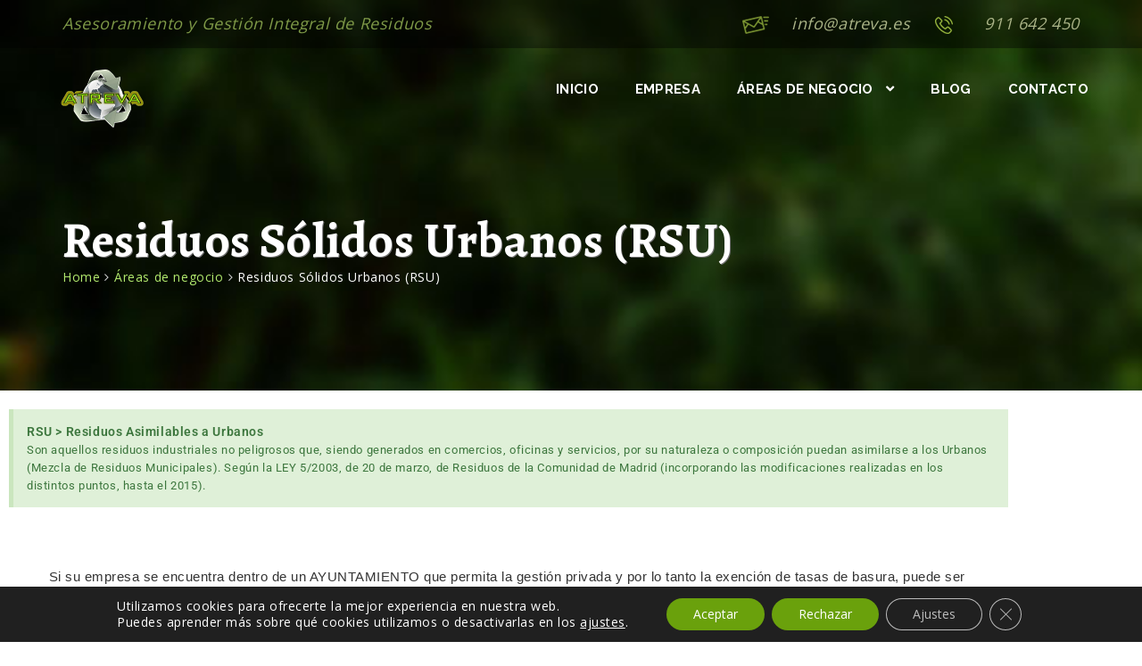

--- FILE ---
content_type: text/css
request_url: https://www.atreva.es/wp-content/uploads/elementor/css/post-3608.css?ver=1768294181
body_size: 375
content:
.elementor-widget-alert .elementor-alert-title{font-family:var( --e-global-typography-primary-font-family ), Sans-serif;font-weight:var( --e-global-typography-primary-font-weight );}.elementor-widget-alert .elementor-alert-description{font-family:var( --e-global-typography-text-font-family ), Sans-serif;font-weight:var( --e-global-typography-text-font-weight );}.elementor-3608 .elementor-element.elementor-element-21e13a1 > .elementor-widget-container{margin:1% 0% 0% 0%;}.elementor-widget-text-editor{font-family:var( --e-global-typography-text-font-family ), Sans-serif;font-weight:var( --e-global-typography-text-font-weight );color:var( --e-global-color-text );}.elementor-widget-text-editor.elementor-drop-cap-view-stacked .elementor-drop-cap{background-color:var( --e-global-color-primary );}.elementor-widget-text-editor.elementor-drop-cap-view-framed .elementor-drop-cap, .elementor-widget-text-editor.elementor-drop-cap-view-default .elementor-drop-cap{color:var( --e-global-color-primary );border-color:var( --e-global-color-primary );}.elementor-3608 .elementor-element.elementor-element-7ae6536 > .elementor-widget-container{background-color:rgba(255,255,255,0.65);margin:-1% -1% 0% -1%;padding:5% 5% 5% 5%;}.elementor-3608 .elementor-element.elementor-element-7ae6536{font-family:"Helvetica", Sans-serif;font-weight:100;text-transform:none;font-style:normal;}.elementor-widget-button .elementor-button{background-color:var( --e-global-color-accent );font-family:var( --e-global-typography-accent-font-family ), Sans-serif;font-weight:var( --e-global-typography-accent-font-weight );}.elementor-3608 .elementor-element.elementor-element-bb96580 .elementor-button{background-color:#94b200;border-style:solid;}.elementor-3608 .elementor-element.elementor-element-bb96580 .elementor-button:hover, .elementor-3608 .elementor-element.elementor-element-bb96580 .elementor-button:focus{background-color:#353535;}.elementor-3608 .elementor-element.elementor-element-bb96580 > .elementor-widget-container{margin:0% 0% 2% 0%;}.elementor-3608 .elementor-element.elementor-element-595c1bf:not(.elementor-motion-effects-element-type-background), .elementor-3608 .elementor-element.elementor-element-595c1bf > .elementor-motion-effects-container > .elementor-motion-effects-layer{background-image:url("https://www.atreva.es/wp-content/uploads/2017/12/moss-2942497_1920.jpg");background-position:top center;background-repeat:no-repeat;background-size:cover;}.elementor-3608 .elementor-element.elementor-element-595c1bf > .elementor-background-overlay{opacity:0.5;transition:background 0.3s, border-radius 0.3s, opacity 0.3s;}.elementor-3608 .elementor-element.elementor-element-595c1bf{transition:background 0.3s, border 0.3s, border-radius 0.3s, box-shadow 0.3s;margin-top:0%;margin-bottom:-1%;}.elementor-3608 .elementor-element.elementor-element-ec82cd5 .elementor-button{background-color:rgba(0,0,0,0.29);border-style:solid;border-width:2px 2px 2px 2px;padding:1% 5% 1% 5%;}.elementor-3608 .elementor-element.elementor-element-ec82cd5 .elementor-button:hover, .elementor-3608 .elementor-element.elementor-element-ec82cd5 .elementor-button:focus{background-color:rgba(0,0,0,0.6);}.elementor-3608 .elementor-element.elementor-element-ec82cd5 > .elementor-widget-container{margin:5% 0% 5% 0%;}@media(min-width:1025px){.elementor-3608 .elementor-element.elementor-element-595c1bf:not(.elementor-motion-effects-element-type-background), .elementor-3608 .elementor-element.elementor-element-595c1bf > .elementor-motion-effects-container > .elementor-motion-effects-layer{background-attachment:fixed;}}

--- FILE ---
content_type: text/css
request_url: https://www.atreva.es/wp-content/themes/landscape/style.css?ver=660540f14afc87938f1739a6ce8f203b
body_size: 26106
content:
/*
Theme Name: Landscape
Theme URI: http://deepakchandra.in/landscape/wp
Author: Deepak Chandra
Author URI: http://deepakchandra.in/
Description: landscapes is a landing page designed for Gym & Health products or service.
Version: 10.0.0
License: GNU General Public License v2 or later
License URI: http://www.gnu.org/licenses/gpl-2.0.html
Tags: one-column, two-columns, left-sidebar, right-sidebar, custom-menu, full-width-template, theme-options, translation-ready
Text Domain: landscape

This theme, like WordPress, is licensed under the GPL.
Use it to make something cool, have fun, and share what you've learned with others.
*/


/*-------------------------------------------------
 =  Table of Css

 1.Isotope
 1.KENBURNER RESPONSIVE BASIC STYLES OF HTML DOCUMENT
 3.Header
 4.General
 5.content - home sections1
 6.about page
 7.services page
 8.projects page
 9.blog page
 10.single project page
 11.contact page
 12.footer
 33.Responsive part
-------------------------------------------------*/
	/*	NORMALIZE
/*====================================================================*/

	article,aside,details,figcaption,figure,footer,header,hgroup,main,nav,section,summary{display:block;}audio,canvas,video{display:inline-block;}audio:not([controls]){display:none;height:0;}[hidden]{display:none;}html{background:#fff;color:#000;font-family:sans-serif;-ms-text-size-adjust:100%;-webkit-text-size-adjust:100%;}body{margin:0;}a:focus{outline:thin dotted;}a:active,a:hover{outline:0;}h1{font-size:36px;margin:0.67em 0;}abbr[title]{border-bottom:1px dotted;}b,strong{font-weight:bold;}dfn{font-style:italic;}hr{-webkit-box-sizing:content-box;-moz-box-sizing:content-box;-ms-box-sizing:content-box;box-sizing:content-box;height:0;}mark{background:#ff0;color:#000;}code,kbd,pre,samp{font-family:monospace, serif;font-size:1em;}pre{white-space:pre-wrap;}q{quotes:"201C" "201D" "2018" "2019";}small{font-size:80%;}sub,sup{font-size:75%;line-height:0;position:relative;vertical-align:baseline;}sup{top:-0.5em;}sub{bottom:-0.25em;}img{border:0;}svg:not(:root){overflow:hidden;}figure{margin:0;}fieldset{border:1px solid #c0c0c0;margin:0 2px;padding:0.35em 0.625em 0.75em;}legend{border:0;padding:0;}button,input,select,textarea{font-family:inherit;font-size:100%;margin:0;}button,input{line-height:normal;}button,select{text-transform:none;}button,html input[type="button"],input[type="reset"],input[type="submit"]{-webkit-appearance:button;cursor:pointer;}button[disabled],html input[disabled]{cursor:default;}input[type="checkbox"],input[type="radio"]{-webkit-box-sizing:border-box;-moz-box-sizing:border-box;-ms-box-sizing:border-box;box-sizing:border-box;padding:0;}input[type="search"]{-webkit-box-sizing:content-box;-moz-box-sizing:content-box;-ms-box-sizing:content-box;box-sizing:content-box;}input[type="search"]::-webkit-search-cancel-button,input[type="search"]::-webkit-search-decoration{-webkit-appearance:none;}button::-moz-focus-inner,input::-moz-focus-inner{border:0;padding:0;}textarea{overflow:auto;vertical-align:top;}table{border-collapse:collapse;border-spacing:0;}
	
/*	ICONMOON
/*====================================================================*/

	@font-face{font-family:icomoon;src:url(./fonts/icomoon.eot?-axpzgc);src:url(./fonts/icomoon.eot?#iefix-axpzgc) format('embedded-opentype'),url(./fonts/icomoon.woff?-axpzgc) format('woff'),url(./fonts/icomoon.ttf?-axpzgc) format('truetype'),url(./fonts/icomoon.svg?-axpzgc#icomoon) format('svg');font-weight:300;font-style:normal}[class*=" icons-"],[class^=icons-]{font-family:icomoon;speak:none;font-style:normal;font-weight:300;font-variant:normal;text-transform:none;line-height:1;-webkit-font-smoothing:antialiased;-moz-osx-font-smoothing:grayscale}.icons-home:before{content:"\e600"}.icons-home2:before{content:"\e601"}.icons-home3:before{content:"\e602"}.icons-office:before{content:"\e603"}.icons-newspaper:before{content:"\e604"}.icons-pencil:before{content:"\e605"}.icons-pencil2:before{content:"\e606"}.icons-quill:before{content:"\e607"}.icons-pen:before{content:"\e608"}.icons-blog:before{content:"\e609"}.icons-droplet:before{content:"\e60a"}.icons-paint-format:before{content:"\e60b"}.icons-image:before{content:"\e60c"}.icons-image2:before{content:"\e60d"}.icons-images:before{content:"\e60e"}.icons-camera:before{content:"\e60f"}.icons-music:before{content:"\e610"}.icons-headphones:before{content:"\e611"}.icons-play:before{content:"\e612"}.icons-film:before{content:"\e613"}.icons-camera2:before{content:"\e614"}.icons-dice:before{content:"\e615"}.icons-pacman:before{content:"\e616"}.icons-spades:before{content:"\e617"}.icons-clubs:before{content:"\e618"}.icons-diamonds:before{content:"\e619"}.icons-pawn:before{content:"\e61a"}.icons-bullstaticn:before{content:"\e61b"}.icons-connection:before{content:"\e61c"}.icons-podcast:before{content:"\e61d"}.icons-feed:before{content:"\e61e"}.icons-book:before{content:"\e61f"}.icons-books:before{content:"\e620"}.icons-library:before{content:"\e621"}.icons-file:before{content:"\e622"}.icons-profile:before{content:"\e623"}.icons-file2:before{content:"\e624"}.icons-file3:before{content:"\e625"}.icons-file4:before{content:"\e626"}.icons-copy:before{content:"\e627"}.icons-copy2:before{content:"\e628"}.icons-copy3:before{content:"\e629"}.icons-paste:before{content:"\e62a"}.icons-paste2:before{content:"\e62b"}.icons-paste3:before{content:"\e62c"}.icons-stack:before{content:"\e62d"}.icons-folder:before{content:"\e62e"}.icons-folder-open:before{content:"\e62f"}.icons-tag:before{content:"\e630"}.icons-tags:before{content:"\e631"}.icons-barcode:before{content:"\e632"}.icons-qrcode:before{content:"\e633"}.icons-ticket:before{content:"\e634"}.icons-cart:before{content:"\e635"}.icons-cart2:before{content:"\e636"}.icons-cart3:before{content:"\e637"}.icons-coin:before{content:"\e638"}.icons-credit:before{content:"\e639"}.icons-calculate:before{content:"\e63a"}.icons-support:before{content:"\e63b"}.icons-phone:before{content:"\e63c"}.icons-phone-hang-up:before{content:"\e63d"}.icons-address-book:before{content:"\e63e"}.icons-notebook:before{content:"\e63f"}.icons-envelope:before{content:"\e640"}.icons-pushpin:before{content:"\e641"}.icons-location:before{content:"\e640"}.icons-location2:before{content:"\e643"}.icons-compass:before{content:"\e644"}.icons-map:before{content:"\e645"}.icons-map2:before{content:"\e646"}.icons-history:before{content:"\e647"}.icons-clock:before{content:"\e648"}.icons-clock2:before{content:"\e649"}.icons-alarm:before{content:"\e64a"}.icons-alarm2:before{content:"\e64b"}.icons-bell:before{content:"\e64c"}.icons-stopwatch:before{content:"\e64d"}.icons-calendar:before{content:"\e64e"}.icons-calendar2:before{content:"\e64f"}.icons-print:before{content:"\e650"}.icons-keyboard:before{content:"\e651"}.icons-screen:before{content:"\e652"}.icons-laptop:before{content:"\e653"}.icons-MOB:before{content:"\e654"}.icons-MOB2:before{content:"\e655"}.icons-tablet:before{content:"\e656"}.icons-tv:before{content:"\e657"}.icons-cabinet:before{content:"\e658"}.icons-drawer:before{content:"\e659"}.icons-drawer2:before{content:"\e65a"}.icons-drawer3:before{content:"\e65b"}.icons-box-add:before{content:"\e65c"}.icons-box-remove:before{content:"\e65d"}.icons-download:before{content:"\e65e"}.icons-upload:before{content:"\e65f"}.icons-disk:before{content:"\e660"}.icons-storage:before{content:"\e661"}.icons-undo:before{content:"\e662"}.icons-redo:before{content:"\e663"}.icons-flip:before{content:"\e664"}.icons-flip2:before{content:"\e665"}.icons-undo2:before{content:"\e666"}.icons-redo2:before{content:"\e667"}.icons-forward:before{content:"\e668"}.icons-reply:before{content:"\e669"}.icons-bubble:before{content:"\e66a"}.icons-bubbles:before{content:"\e66b"}.icons-bubbles2:before{content:"\e66c"}.icons-bubble2:before{content:"\e66d"}.icons-bubbles3:before{content:"\e66e"}.icons-bubbles4:before{content:"\e66f"}.icons-user:before{content:"\e670"}.icons-users:before{content:"\e671"}.icons-user2:before{content:"\e672"}.icons-users2:before{content:"\e673"}.icons-user3:before{content:"\e674"}.icons-user4:before{content:"\e675"}.icons-quotes-left:before{content:"\e676"}.icons-busy:before{content:"\e677"}.icons-spinner:before{content:"\e678"}.icons-spinner2:before{content:"\e679"}.icons-spinner3:before{content:"\e67a"}.icons-spinner4:before{content:"\e67b"}.icons-spinner5:before{content:"\e67c"}.icons-spinner6:before{content:"\e67d"}.icons-binoculars:before{content:"\e67e"}.icons-search:before{content:"\e67f"}.icons-zoomin:before{content:"\e680"}.icons-zoomout:before{content:"\e681"}.icons-expand:before{content:"\e682"}.icons-contract:before{content:"\e683"}.icons-expand2:before{content:"\e684"}.icons-contract2:before{content:"\e685"}.icons-key:before{content:"\e686"}.icons-key2:before{content:"\e687"}.icons-lock:before{content:"\e688"}.icons-lock2:before{content:"\e689"}.icons-unlocked:before{content:"\e68a"}.icons-wrench:before{content:"\e68b"}.icons-settings:before{content:"\e68c"}.icons-equalizer:before{content:"\e68d"}.icons-cog:before{content:"\e68e"}.icons-cogs:before{content:"\e68f"}.icons-cog2:before{content:"\e690"}.icons-hammer:before{content:"\e691"}.icons-wand:before{content:"\e692"}.icons-aid:before{content:"\e693"}.icons-bug:before{content:"\e694"}.icons-pie:before{content:"\e695"}.icons-stats:before{content:"\e696"}.icons-bars:before{content:"\e697"}.icons-bars2:before{content:"\e698"}.icons-gift:before{content:"\e699"}.icons-trophy:before{content:"\e69a"}.icons-glass:before{content:"\e69b"}.icons-mug:before{content:"\e69c"}.icons-food:before{content:"\e69d"}.icons-leaf:before{content:"\e69e"}.icons-rocket:before{content:"\e69f"}.icons-meter:before{content:"\e6a0"}.icons-meter2:before{content:"\e6a1"}.icons-dashboard:before{content:"\e6a2"}.icons-hammer2:before{content:"\e6a3"}.icons-fire:before{content:"\e6a4"}.icons-lab:before{content:"\e6a5"}.icons-magnet:before{content:"\e6a6"}.icons-remove:before{content:"\e6a7"}.icons-remove2:before{content:"\e6a8"}.icons-briefcase:before{content:"\e6a9"}.icons-airplane:before{content:"\e6aa"}.icons-truck:before{content:"\e6ab"}.icons-road:before{content:"\e6ac"}.icons-accessibility:before{content:"\e6ad"}.icons-target:before{content:"\e6ae"}.icons-shield:before{content:"\e6af"}.icons-lightning:before{content:"\e6b0"}.icons-switch:before{content:"\e6b1"}.icons-powercord:before{content:"\e6b2"}.icons-signup:before{content:"\e6b3"}.icons-list:before{content:"\e6b4"}.icons-list2:before{content:"\e6b5"}.icons-numbered-list:before{content:"\e6b6"}.icons-menu:before{content:"\e6b7"}.icons-menu2:before{content:"\e6b8"}.icons-tree:before{content:"\e6b9"}.icons-cloud:before{content:"\e6ba"}.icons-cloud-download:before{content:"\e6bb"}.icons-cloud-upload:before{content:"\e6bc"}.icons-download2:before{content:"\e6bd"}.icons-upload2:before{content:"\e6be"}.icons-download3:before{content:"\e6bf"}.icons-upload3:before{content:"\e6c0"}.icons-globe:before{content:"\e6c1"}.icons-earth:before{content:"\e6c2"}.icons-link:before{content:"\e6c3"}.icons-flag:before{content:"\e6c4"}.icons-attachment:before{content:"\e6c5"}.icons-eye:before{content:"\e6c6"}.icons-eye-blocked:before{content:"\e6c7"}.icons-eye2:before{content:"\e6c8"}.icons-bookmark:before{content:"\e6c9"}.icons-bookmarks:before{content:"\e6ca"}.icons-brightness-medium:before{content:"\e6cb"}.icons-brightness-contrast:before{content:"\e6cc"}.icons-contrast:before{content:"\e6cd"}.icons-star:before{content:"\e6ce"}.icons-star2:before{content:"\e6cf"}.icons-star3:before{content:"\e6d0"}.icons-heart:before{content:"\e6d1"}.icons-heart2:before{content:"\e6d2"}.icons-heart-broken:before{content:"\e6d3"}.icons-thumbs-up:before{content:"\e6d4"}.icons-thumbs-up2:before{content:"\e6d5"}.icons-happy:before{content:"\e6d6"}.icons-happy2:before{content:"\e6d7"}.icons-smiley:before{content:"\e6d8"}.icons-smiley2:before{content:"\e6d9"}.icons-tongue:before{content:"\e6da"}.icons-tongue2:before{content:"\e6db"}.icons-sad:before{content:"\e6dc"}.icons-sad2:before{content:"\e6dd"}.icons-wink:before{content:"\e6de"}.icons-wink2:before{content:"\e6df"}.icons-grin:before{content:"\e6e0"}.icons-grin2:before{content:"\e6e1"}.icons-cool:before{content:"\e6e2"}.icons-cool2:before{content:"\e6e3"}.icons-angry:before{content:"\e6e4"}.icons-angry2:before{content:"\e6e5"}.icons-evil:before{content:"\e6e6"}.icons-evil2:before{content:"\e6e7"}.icons-shocked:before{content:"\e6e8"}.icons-shocked2:before{content:"\e6e9"}.icons-confused:before{content:"\e6ea"}.icons-confused2:before{content:"\e6eb"}.icons-neutral:before{content:"\e6ec"}.icons-neutral2:before{content:"\e6ed"}.icons-wondering:before{content:"\e6ee"}.icons-wondering2:before{content:"\e6ef"}.icons-point-up:before{content:"\e6f0"}.icons-point-right:before{content:"\e6f1"}.icons-point-down:before{content:"\e6f2"}.icons-point-left:before{content:"\e6f3"}.icons-warning:before{content:"\e6f4"}.icons-notification:before{content:"\e6f5"}.icons-question:before{content:"\e6f6"}.icons-info:before{content:"\e6f7"}.icons-info2:before{content:"\e6f8"}.icons-blocked:before{content:"\e6f9"}.icons-cancel-circle:before{content:"\e6fa"}.icons-checkmark-circle:before{content:"\e6fb"}.icons-spam:before{content:"\e6fc"}.icons-close:before{content:"\e6fd"}.icons-checkmark:before{content:"\e6fe"}.icons-checkmark2:before{content:"\e6ff"}.icons-spell-check:before{content:"\e700"}.icons-minus:before{content:"\e701"}.icons-plus:before{content:"\e702"}.icons-enter:before{content:"\e703"}.icons-exit:before{content:"\e704"}.icons-play2:before{content:"\e705"}.icons-pause:before{content:"\e706"}.icons-stop:before{content:"\e707"}.icons-backward:before{content:"\e708"}.icons-forward2:before{content:"\e709"}.icons-play3:before{content:"\e70a"}.icons-pause2:before{content:"\e70b"}.icons-stop2:before{content:"\e70c"}.icons-backward2:before{content:"\e70d"}.icons-forward3:before{content:"\e70e"}.icons-first:before{content:"\e70f"}.icons-last:before{content:"\e710"}.icons-previous:before{content:"\e711"}.icons-next:before{content:"\e712"}.icons-eject:before{content:"\e713"}.icons-volume-high:before{content:"\e714"}.icons-volume-medium:before{content:"\e715"}.icons-volume-low:before{content:"\e716"}.icons-volume-mute:before{content:"\e717"}.icons-volume-mute2:before{content:"\e718"}.icons-volume-increase:before{content:"\e719"}.icons-volume-decrease:before{content:"\e71a"}.icons-loop:before{content:"\e71b"}.icons-loop2:before{content:"\e71c"}.icons-loop3:before{content:"\e71d"}.icons-shuffle:before{content:"\e71e"}.icons-arrow-up-left:before{content:"\e71f"}.icons-arrow-up:before{content:"\e720"}.icons-arrow-up-right:before{content:"\e721"}.icons-arrow-right:before{content:"\e722"}.icons-arrow-down-right:before{content:"\e723"}.icons-arrow-down:before{content:"\e724"}.icons-arrow-down-left:before{content:"\e725"}.icons-arrow-left:before{content:"\e726"}.icons-arrow-up-left2:before{content:"\e727"}.icons-arrow-up2:before{content:"\e728"}.icons-arrow-up-right2:before{content:"\e729"}.icons-arrow-right2:before{content:"\e72a"}.icons-arrow-down-right2:before{content:"\e72b"}.icons-arrow-down2:before{content:"\e72c"}.icons-arrow-down-left2:before{content:"\e72d"}.icons-arrow-left2:before{content:"\e72e"}.icons-arrow-up-left3:before{content:"\e72f"}.icons-arrow-up3:before{content:"\e730"}.icons-arrow-up-right3:before{content:"\e731"}.icons-arrow-right3:before{content:"\e732"}.icons-arrow-down-right3:before{content:"\e733"}.icons-arrow-down3:before{content:"\e734"}.icons-arrow-down-left3:before{content:"\e735"}.icons-arrow-left3:before{content:"\e736"}.icons-tab:before{content:"\e737"}.icons-checkbox-checked:before{content:"\e738"}.icons-checkbox-unchecked:before{content:"\e739"}.icons-checkbox-partial:before{content:"\e73a"}.icons-radio-checked:before{content:"\e73b"}.icons-radio-unchecked:before{content:"\e73c"}.icons-crop:before{content:"\e73d"}.icons-scissors:before{content:"\e73e"}.icons-filter:before{content:"\e73f"}.icons-filter2:before{content:"\e740"}.icons-font:before{content:"\e741"}.icons-text-height:before{content:"\e740"}.icons-text-width:before{content:"\e743"}.icons-bold:before{content:"\e744"}.icons-underline:before{content:"\e745"}.icons-italic:before{content:"\e746"}.icons-strikethrough:before{content:"\e747"}.icons-omega:before{content:"\e748"}.icons-sigma:before{content:"\e749"}.icons-table:before{content:"\e74a"}.icons-table2:before{content:"\e74b"}.icons-insert-template:before{content:"\e74c"}.icons-pilcrow:before{content:"\e74d"}.icons-lefttoright:before{content:"\e74e"}.icons-righttoleft:before{content:"\e74f"}.icons-paragraph-left:before{content:"\e750"}.icons-paragraph-center:before{content:"\e751"}.icons-paragraph-right:before{content:"\e752"}.icons-paragraph-justify:before{content:"\e753"}.icons-paragraph-left2:before{content:"\e754"}.icons-paragraph-center2:before{content:"\e755"}.icons-paragraph-right2:before{content:"\e756"}.icons-paragraph-justify2:before{content:"\e757"}.icons-indent-increase:before{content:"\e758"}.icons-indent-decrease:before{content:"\e759"}.icons-newtab:before{content:"\e75a"}.icons-embed:before{content:"\e75b"}.icons-code:before{content:"\e75c"}.icons-console:before{content:"\e75d"}.icons-share:before{content:"\e75e"}.icons-mail:before{content:"\e75f"}.icons-mail2:before{content:"\e760"}.icons-mail3:before{content:"\e761"}.icons-mail4:before{content:"\e762"}.icons-google:before{content:"\e763"}.icons-googleplus:before{content:"\e764"}.icons-googleplus2:before{content:"\e765"}.icons-googleplus3:before{content:"\e766"}.icons-googleplus4:before{content:"\e767"}.icons-google-drive:before{content:"\e768"}.icons-facebook:before{content:"\e769"}.icons-facebook2:before{content:"\e76a"}.icons-facebook3:before{content:"\e76b"}.icons-instagram:before{content:"\e76c"}.icons-twitter:before{content:"\e76d"}.icons-twitter2:before{content:"\e76e"}.icons-twitter3:before{content:"\e76f"}.icons-feed2:before{content:"\e770"}.icons-feed3:before{content:"\e771"}.icons-feed4:before{content:"\e772"}.icons-youtube:before{content:"\e773"}.icons-youtube2:before{content:"\e774"}.icons-vimeo:before{content:"\e775"}.icons-vimeo2:before{content:"\e776"}.icons-vimeo3:before{content:"\e777"}.icons-lanyrd:before{content:"\e778"}.icons-flickr:before{content:"\e779"}.icons-flickr2:before{content:"\e77a"}.icons-flickr3:before{content:"\e77b"}.icons-flickr4:before{content:"\e77c"}.icons-picassa:before{content:"\e77d"}.icons-picassa2:before{content:"\e77e"}.icons-dribbble:before{content:"\e77f"}.icons-dribbble2:before{content:"\e780"}.icons-dribbble3:before{content:"\e781"}.icons-forrst:before{content:"\e782"}.icons-forrst2:before{content:"\e783"}.icons-deviantart:before{content:"\e784"}.icons-deviantart2:before{content:"\e785"}.icons-steam:before{content:"\e786"}.icons-steam2:before{content:"\e787"}.icons-github:before{content:"\e788"}.icons-github2:before{content:"\e789"}.icons-github3:before{content:"\e78a"}.icons-github4:before{content:"\e78b"}.icons-github5:before{content:"\e78c"}.icons-wordpress:before{content:"\e78d"}.icons-wordpress2:before{content:"\e78e"}.icons-joomla:before{content:"\e78f"}.icons-blogger:before{content:"\e790"}.icons-blogger2:before{content:"\e791"}.icons-tumblr:before{content:"\e792"}.icons-tumblr2:before{content:"\e793"}.icons-yahoo:before{content:"\e794"}.icons-tux:before{content:"\e795"}.icons-apple:before{content:"\e796"}.icons-finder:before{content:"\e797"}.icons-android:before{content:"\e798"}.icons-windows:before{content:"\e799"}.icons-windows8:before{content:"\e79a"}.icons-soundcloud:before{content:"\e79b"}.icons-soundcloud2:before{content:"\e79c"}.icons-skype:before{content:"\e79d"}.icons-reddit:before{content:"\e79e"}.icons-linkedin:before{content:"\e79f"}.icons-lastfm:before{content:"\e7a0"}.icons-lastfm2:before{content:"\e7a1"}.icons-delicious:before{content:"\e7a2"}.icons-stumbleupon:before{content:"\e7a3"}.icons-stumbleupon2:before{content:"\e7a4"}.icons-stackoverflow:before{content:"\e7a5"}.icons-pinterest:before{content:"\e7a6"}.icons-pinterest2:before{content:"\e7a7"}.icons-xing:before{content:"\e7a8"}.icons-xing2:before{content:"\e7a9"}.icons-flattr:before{content:"\e7aa"}.icons-foursquare:before{content:"\e7ab"}.icons-foursquare2:before{content:"\e7ac"}.icons-paypal:before{content:"\e7ad"}.icons-paypal2:before{content:"\e7ae"}.icons-paypal3:before{content:"\e7af"}.icons-yelp:before{content:"\e7b0"}.icons-libreoffice:before{content:"\e7b1"}.icons-file-pdf:before{content:"\e7b2"}.icons-file-openoffice:before{content:"\e7b3"}.icons-file-word:before{content:"\e7b4"}.icons-file-excel:before{content:"\e7b5"}.icons-file-zip:before{content:"\e7b6"}.icons-file-powerpoint:before{content:"\e7b7"}.icons-file-xml:before{content:"\e7b8"}.icons-file-css:before{content:"\e7b9"}.icons-html5:before{content:"\e7ba"}.icons-html52:before{content:"\e7bb"}.icons-css3:before{content:"\e7bc"}.icons-chrome:before{content:"\e7bd"}.icons-firefox:before{content:"\e7be"}.icons-IE:before{content:"\e7bf"}.icons-opera:before{content:"\e7c0"}.icons-safari:before{content:"\e7c1"}.icons-IcoMoon:before{content:"\e7c2"}.icons-store:before{content:"\e7c3"}.icons-out:before{content:"\e7c4"}.icons-in:before{content:"\e7c5"}.icons-in-alt:before{content:"\e7c6"}.icons-home4:before{content:"\e7c7"}.icons-lightbulb:before{content:"\e7c8"}.icons-ancstatic:before{content:"\e7c9"}.icons-feather:before{content:"\e7ca"}.icons-expand3:before{content:"\e7cb"}.icons-maximize:before{content:"\e7cc"}.icons-search2:before{content:"\e7cd"}.icons-zoomin2:before{content:"\e7ce"}.icons-zoomout2:before{content:"\e7cf"}.icons-add:before{content:"\e7d0"}.icons-subtract:before{content:"\e7d1"}.icons-exclamation:before{content:"\e7d2"}.icons-question2:before{content:"\e7d3"}.icons-close2:before{content:"\e7d4"}.icons-cmd:before{content:"\e7d5"}.icons-forbid:before{content:"\e7d6"}.icons-book2:before{content:"\e7d7"}.icons-spinner7:before{content:"\e7d8"}.icons-play4:before{content:"\e7d9"}.icons-stop3:before{content:"\e7da"}.icons-pause3:before{content:"\e7db"}.icons-forward4:before{content:"\e7dc"}.icons-rewind:before{content:"\e7dd"}.icons-sound:before{content:"\e7de"}.icons-sound-alt:before{content:"\e7df"}.icons-soundoff:before{content:"\e7e0"}.icons-task:before{content:"\e7e1"}.icons-inbox:before{content:"\e7e2"}.icons-inbox-alt:before{content:"\e7e3"}.icons-envelope2:before{content:"\e7e4"}.icons-compose:before{content:"\e7e5"}.icons-newspaper2:before{content:"\e7e6"}.icons-newspaper-alt:before{content:"\e7e7"}.icons-clipboard:before{content:"\e7e8"}.icons-calendar3:before{content:"\e7e9"}.icons-hyperlink:before{content:"\e7ea"}.icons-trash:before{content:"\e7eb"}.icons-trash-alt:before{content:"\e7ec"}.icons-grid:before{content:"\e7ed"}.icons-grid-alt:before{content:"\e7ee"}.icons-menu3:before{content:"\e7ef"}.icons-list3:before{content:"\e7f0"}.icons-gallery:before{content:"\e7f1"}.icons-calculator:before{content:"\e7f2"}.icons-windows2:before{content:"\e7f3"}.icons-browser:before{content:"\e7f4"}.icons-alarm3:before{content:"\e7f5"}.icons-clock3:before{content:"\e7f6"}.icons-attachment2:before{content:"\e7f7"}.icons-settings2:before{content:"\e7f8"}.icons-portfolio:before{content:"\e7f9"}.icons-user5:before{content:"\e7fa"}.icons-users3:before{content:"\e7fb"}.icons-heart3:before{content:"\e7fc"}.icons-chat:before{content:"\e7fd"}.icons-comments:before{content:"\e7fe"}.icons-screen2:before{content:"\e7ff"}.icons-iphone:before{content:"\e800"}.icons-ipad:before{content:"\e801"}.icons-forkandspoon:before{content:"\e802"}.icons-forkandknife:before{content:"\e803"}.icons-instagram2:before{content:"\e804"}.icons-facebook4:before{content:"\e805"}.icons-delicious2:before{content:"\e806"}.icons-googleplus5:before{content:"\e807"}.icons-dribbble4:before{content:"\e808"}.icons-pin:before{content:"\e809"}.icons-pin-alt:before{content:"\e80a"}.icons-camera3:before{content:"\e80b"}.icons-brightness:before{content:"\e80c"}.icons-brightness-half:before{content:"\e80d"}.icons-moon:before{content:"\e80e"}.icons-cloud2:before{content:"\e80f"}.icons-circle-full:before{content:"\e810"}.icons-circle-half:before{content:"\e811"}.icons-globe2:before{content:"\e812"}.icons-heart4:before{content:"\e813"}.icons-cloud3:before{content:"\e814"}.icons-star4:before{content:"\e815"}.icons-tv2:before{content:"\e816"}.icons-sound2:before{content:"\e817"}.icons-video:before{content:"\e818"}.icons-trash2:before{content:"\e819"}.icons-user6:before{content:"\e81a"}.icons-key3:before{content:"\e81b"}.icons-search3:before{content:"\e81c"}.icons-settings3:before{content:"\e81d"}.icons-camera4:before{content:"\e81e"}.icons-tag2:before{content:"\e81f"}.icons-lock3:before{content:"\e820"}.icons-bulb:before{content:"\e821"}.icons-pen2:before{content:"\e822"}.icons-diamond:before{content:"\e823"}.icons-display:before{content:"\e824"}.icons-location3:before{content:"\e825"}.icons-eye3:before{content:"\e826"}.icons-bubble3:before{content:"\e827"}.icons-stack2:before{content:"\e828"}.icons-cup:before{content:"\e829"}.icons-phone2:before{content:"\e82a"}.icons-news:before{content:"\e82b"}.icons-mail5:before{content:"\e82c"}.icons-like:before{content:"\e82d"}.icons-photo:before{content:"\e82e"}.icons-note:before{content:"\e82f"}.icons-clock4:before{content:"\e830"}.icons-paperplane:before{content:"\e831"}.icons-params:before{content:"\e832"}.icons-banknote:before{content:"\e833"}.icons-data:before{content:"\e834"}.icons-music2:before{content:"\e835"}.icons-megaphone:before{content:"\e836"}.icons-study:before{content:"\e837"}.icons-lab2:before{content:"\e838"}.icons-food2:before{content:"\e839"}.icons-t-shirt:before{content:"\e83a"}.icons-fire2:before{content:"\e83b"}.icons-clip:before{content:"\e83c"}.icons-shop:before{content:"\e83d"}.icons-calendar4:before{content:"\e83e"}.icons-wallet:before{content:"\e83f"}.icons-vynil:before{content:"\e840"}.icons-truck2:before{content:"\e841"}.icons-world:before{content:"\e840"}.icons-phone3:before{content:"\e843"}.icons-MOB3:before{content:"\e844"}.icons-mouse:before{content:"\e845"}.icons-directions:before{content:"\e846"}.icons-mail6:before{content:"\e847"}.icons-paperplane2:before{content:"\e848"}.icons-pencil3:before{content:"\e849"}.icons-feather2:before{content:"\e84a"}.icons-paperclip:before{content:"\e84b"}.icons-drawer4:before{content:"\e84c"}.icons-reply2:before{content:"\e84d"}.icons-reply-all:before{content:"\e84e"}.icons-forward5:before{content:"\e84f"}.icons-user7:before{content:"\e850"}.icons-users4:before{content:"\e851"}.icons-user-add:before{content:"\e852"}.icons-vcard:before{content:"\e853"}.icons-export:before{content:"\e854"}.icons-location4:before{content:"\e855"}.icons-map3:before{content:"\e856"}.icons-compass2:before{content:"\e857"}.icons-location5:before{content:"\e858"}.icons-target2:before{content:"\e859"}.icons-share2:before{content:"\e85a"}.icons-sharable:before{content:"\e85b"}.icons-heart5:before{content:"\e85c"}.icons-heart6:before{content:"\e85d"}.icons-star5:before{content:"\e85e"}.icons-star6:before{content:"\e85f"}.icons-thumbsup:before{content:"\e860"}.icons-thumbsdown:before{content:"\e861"}.icons-chat2:before{content:"\e862"}.icons-comment:before{content:"\e863"}.icons-quote:before{content:"\e864"}.icons-house:before{content:"\e865"}.icons-popup:before{content:"\e866"}.icons-search4:before{content:"\e867"}.icons-flashlight:before{content:"\e868"}.icons-printer:before{content:"\e869"}.icons-bell2:before{content:"\e86a"}.icons-link2:before{content:"\e86b"}.icons-flag2:before{content:"\e86c"}.icons-cog3:before{content:"\e86d"}.icons-tools:before{content:"\e86e"}.icons-trophy2:before{content:"\e86f"}.icons-tag3:before{content:"\e870"}.icons-camera5:before{content:"\e871"}.icons-megaphone2:before{content:"\e872"}.icons-moon2:before{content:"\e873"}.icons-palette:before{content:"\e874"}.icons-leaf2:before{content:"\e875"}.icons-music3:before{content:"\e876"}.icons-music4:before{content:"\e877"}.icons-new:before{content:"\e878"}.icons-graduation:before{content:"\e879"}.icons-book3:before{content:"\e87a"}.icons-newspaper3:before{content:"\e87b"}.icons-bag:before{content:"\e87c"}.icons-airplane2:before{content:"\e87d"}.icons-lifebuoy:before{content:"\e87e"}.icons-eye4:before{content:"\e87f"}.icons-clock5:before{content:"\e880"}.icons-microphone:before{content:"\e881"}.icons-calendar5:before{content:"\e882"}.icons-bolt:before{content:"\e883"}.icons-thunder:before{content:"\e884"}.icons-droplet2:before{content:"\e885"}.icons-cd:before{content:"\e886"}.icons-briefcase2:before{content:"\e887"}.icons-air:before{content:"\e888"}.icons-hourglass:before{content:"\e889"}.icons-gauge:before{content:"\e88a"}.icons-language:before{content:"\e88b"}.icons-network:before{content:"\e88c"}.icons-key4:before{content:"\e88d"}.icons-battery:before{content:"\e88e"}.icons-bucket:before{content:"\e88f"}.icons-magnet2:before{content:"\e890"}.icons-drive:before{content:"\e891"}.icons-cup2:before{content:"\e892"}.icons-rocket2:before{content:"\e893"}.icons-brush:before{content:"\e894"}.icons-suitcase:before{content:"\e895"}.icons-cone:before{content:"\e896"}.icons-earth2:before{content:"\e897"}.icons-keyboard2:before{content:"\e898"}.icons-browser2:before{content:"\e899"}.icons-publish:before{content:"\e89a"}.icons-progress-3:before{content:"\e89b"}.icons-progress-2:before{content:"\e89c"}.icons-brogress-1:before{content:"\e89d"}.icons-progress-0:before{content:"\e89e"}.icons-sun:before{content:"\e89f"}.icons-sun2:before{content:"\e8a0"}.icons-adjust:before{content:"\e8a1"}.icons-code2:before{content:"\e8a2"}.icons-screen3:before{content:"\e8a3"}.icons-infinity:before{content:"\e8a4"}.icons-light-bulb:before{content:"\e8a5"}.icons-creditcard:before{content:"\e8a6"}.icons-database:before{content:"\e8a7"}.icons-voicemail:before{content:"\e8a8"}.icons-clipboard2:before{content:"\e8a9"}.icons-cart4:before{content:"\e8aa"}.icons-box:before{content:"\e8ab"}.icons-ticket2:before{content:"\e8ac"}.icons-rss:before{content:"\e8ad"}.icons-signal:before{content:"\e8ae"}.icons-thermometer:before{content:"\e8af"}.icons-droplets:before{content:"\e8b0"}.icons-uniE8B1:before{content:"\e8b1"}.icons-statistics:before{content:"\e8b2"}.icons-pie2:before{content:"\e8b3"}.icons-bars3:before{content:"\e8b4"}.icons-graph:before{content:"\e8b5"}.icons-lock4:before{content:"\e8b6"}.icons-lock-open:before{content:"\e8b7"}.icons-logout:before{content:"\e8b8"}.icons-login:before{content:"\e8b9"}.icons-checkmark3:before{content:"\e8ba"}.icons-line-scale:before{content:"\e8bb"}.icons-minus2:before{content:"\e8bc"}.icons-plus2:before{content:"\e8bd"}.icons-line-scale2:before{content:"\e8be"}.icons-minus3:before{content:"\e8bf"}.icons-plus3:before{content:"\e8c0"}.icons-line-scale3:before{content:"\e8c1"}.icons-minus4:before{content:"\e8c2"}.icons-plus4:before{content:"\e8c3"}.icons-erase:before{content:"\e8c4"}.icons-blocked2:before{content:"\e8c5"}.icons-info3:before{content:"\e8c6"}.icons-info4:before{content:"\e8c7"}.icons-question3:before{content:"\e8c8"}.icons-help:before{content:"\e8c9"}.icons-warning2:before{content:"\e8ca"}.icons-cycle:before{content:"\e8cb"}.icons-cw:before{content:"\e8cc"}.icons-ccw:before{content:"\e8cd"}.icons-shuffle2:before{content:"\e8ce"}.icons-arrow:before{content:"\e8cf"}.icons-arrow2:before{content:"\e8d0"}.icons-retweet:before{content:"\e8d1"}.icons-loop4:before{content:"\e8d2"}.icons-history2:before{content:"\e8d3"}.icons-back:before{content:"\e8d4"}.icons-switch2:before{content:"\e8d5"}.icons-list4:before{content:"\e8d6"}.icons-add-to-list:before{content:"\e8d7"}.icons-layout:before{content:"\e8d8"}.icons-list5:before{content:"\e8d9"}.icons-text:before{content:"\e8da"}.icons-text2:before{content:"\e8db"}.icons-document:before{content:"\e8dc"}.icons-docs:before{content:"\e8dd"}.icons-landscape:before{content:"\e8de"}.icons-pictures:before{content:"\e8df"}.icons-video2:before{content:"\e8e0"}.icons-music5:before{content:"\e8e1"}.icons-folder2:before{content:"\e8e2"}.icons-archive:before{content:"\e8e3"}.icons-trash3:before{content:"\e8e4"}.icons-upload4:before{content:"\e8e5"}.icons-download4:before{content:"\e8e6"}.icons-disk2:before{content:"\e8e7"}.icons-install:before{content:"\e8e8"}.icons-cloud4:before{content:"\e8e9"}.icons-upload5:before{content:"\e8ea"}.icons-bookmark2:before{content:"\e8eb"}.icons-bookmarks2:before{content:"\e8ec"}.icons-book4:before{content:"\e8ed"}.icons-play5:before{content:"\e8ee"}.icons-pause4:before{content:"\e8ef"}.icons-record:before{content:"\e8f0"}.icons-stop4:before{content:"\e8f1"}.icons-next2:before{content:"\e8f2"}.icons-previous2:before{content:"\e8f3"}.icons-first2:before{content:"\e8f4"}.icons-last2:before{content:"\e8f5"}.icons-resize-enlarge:before{content:"\e8f6"}.icons-resize-shrink:before{content:"\e8f7"}.icons-volume:before{content:"\e8f8"}.icons-sound3:before{content:"\e8f9"}.icons-mute:before{content:"\e8fa"}.icons-flow-cascade:before{content:"\e8fb"}.icons-flow-branch:before{content:"\e8fc"}.icons-flow-tree:before{content:"\e8fd"}.icons-flow-line:before{content:"\e8fe"}.icons-flow-parallel:before{content:"\e8ff"}.icons-arrow-left4:before{content:"\e900"}.icons-arrow-down4:before{content:"\e901"}.icons-arrow-up-upload:before{content:"\e902"}.icons-arrow-right4:before{content:"\e903"}.icons-arrow-left5:before{content:"\e904"}.icons-arrow-down5:before{content:"\e905"}.icons-arrow-up4:before{content:"\e906"}.icons-arrow-right5:before{content:"\e907"}.icons-arrow-left6:before{content:"\e908"}.icons-arrow-down6:before{content:"\e909"}.icons-arrow-up5:before{content:"\e90a"}.icons-arrow-right6:before{content:"\e90b"}.icons-arrow-left7:before{content:"\e90c"}.icons-arrow-down7:before{content:"\e90d"}.icons-arrow-up6:before{content:"\e90e"}.icons-arrow-right7:before{content:"\e90f"}.icons-arrow-left8:before{content:"\e910"}.icons-arrow-down8:before{content:"\e911"}.icons-arrow-up7:before{content:"\e912"}.icons-arrow-right8:before{content:"\e913"}.icons-arrow-left9:before{content:"\e914"}.icons-arrow-down9:before{content:"\e915"}.icons-arrow-up8:before{content:"\e916"}.icons-arrow-right9:before{content:"\e917"}.icons-arrow-left10:before{content:"\e918"}.icons-arrow-down10:before{content:"\e919"}.icons-arrow-up9:before{content:"\e91a"}.icons-uniE91B:before{content:"\e91b"}.icons-arrow-left11:before{content:"\e91c"}.icons-arrow-down11:before{content:"\e91d"}.icons-arrow-up10:before{content:"\e91e"}.icons-arrow-right10:before{content:"\e91f"}.icons-menu4:before{content:"\e920"}.icons-ellipsis:before{content:"\e921"}.icons-dots:before{content:"\e922"}.icons-dot:before{content:"\e923"}.icons-cc:before{content:"\e924"}.icons-cc-by:before{content:"\e925"}.icons-cc-nc:before{content:"\e926"}.icons-cc-nc-eu:before{content:"\e927"}.icons-cc-nc-jp:before{content:"\e928"}.icons-cc-sa:before{content:"\e929"}.icons-cc-nd:before{content:"\e92a"}.icons-cc-pd:before{content:"\e92b"}.icons-cc-zero:before{content:"\e92c"}.icons-cc-share:before{content:"\e92d"}.icons-cc-share2:before{content:"\e92e"}.icons-danielbruce:before{content:"\e92f"}.icons-danielbruce2:before{content:"\e930"}.icons-github6:before{content:"\e931"}.icons-github7:before{content:"\e932"}.icons-flickr5:before{content:"\e933"}.icons-flickr6:before{content:"\e934"}.icons-vimeo4:before{content:"\e935"}.icons-vimeo5:before{content:"\e936"}.icons-twitter4:before{content:"\e937"}.icons-twitter5:before{content:"\e938"}.icons-facebook5:before{content:"\e939"}.icons-facebook6:before{content:"\e93a"}.icons-facebook7:before{content:"\e93b"}.icons-googleplus6:before{content:"\e93c"}.icons-googleplus7:before{content:"\e93d"}.icons-pinterest3:before{content:"\e93e"}.icons-pinterest4:before{content:"\e93f"}.icons-tumblr3:before{content:"\e940"}.icons-tumblr4:before{content:"\e941"}.icons-linkedin2:before{content:"\e940"}.icons-linkedin3:before{content:"\e943"}.icons-dribbble5:before{content:"\e944"}.icons-dribbble6:before{content:"\e945"}.icons-stumbleupon3:before{content:"\e946"}.icons-stumbleupon4:before{content:"\e947"}.icons-lastfm3:before{content:"\e948"}.icons-lastfm4:before{content:"\e949"}.icons-rdio:before{content:"\e94a"}.icons-rdio2:before{content:"\e94b"}.icons-spotify:before{content:"\e94c"}.icons-spotify2:before{content:"\e95b"}.icons-qq:before{content:"\e95c"}.icons-instagram3:before{content:"\e95d"}.icons-dropbox:before{content:"\e95e"}.icons-evernote:before{content:"\e94d"}.icons-flattr2:before{content:"\e94e"}.icons-skype2:before{content:"\e94f"}.icons-skype3:before{content:"\e950"}.icons-renren:before{content:"\e951"}.icons-sina-weibo:before{content:"\e952"}.icons-paypal4:before{content:"\e953"}.icons-picasa:before{content:"\e954"}.icons-soundcloud3:before{content:"\e955"}.icons-mixi:before{content:"\e956"}.icons-behance:before{content:"\e957"}.icons-circles:before{content:"\e958"}.icons-vk:before{content:"\e959"}.icons-smashing:before{content:"\e95a"}


/** ====== 2. Global styles ====== **/
body {
	font-family: 'Open Sans', sans-serif; background:#fff;
	margin: 0px;
	padding: 0px;
	color: #8e8d8d;
}

body {
	letter-spacing: 0.6px;
}
/* *{  transition: all .3s ease-out;} */
img {
	max-width: 100%;
}
a, a:hover, a:active, a:focus {
	text-decoration: none;
	outline: none;
	border: none;
}
h1, h2, h3, h4, h5, h6 {
	margin: 0;
	padding: 0;
	font-family: 'Alegreya', serif;
	font-weight: 700;
}
ul, li {
	margin: 0;
}
p {
	margin: 0px 0px 26px;
	padding: 0px;
	letter-spacing: 0.5px;
	line-height: 26px;
	font-size: 15px;
	color: #8e8d8d;
}
p:last-child {
	margin-bottom: 0px;
}
h1,h2,h3,h4,h5,h6{
	 font-family: 'Alegreya', serif; font-weight:700; margin: 15px 0px;
}
h1{
	font-size: 48px;
}
h2{
	font-size: 30px;
}
h3{
	font-size: 22px;
}
h4{
	font-size: 20px;
}
h5{
	font-size: 18px;
}
h6{
	font-size: 16px;
}


.green-head{
	color:#94b200;
}

.fl{
	float:left;
}
.fr{
	float:right;
}

.open-sans{
	font-family: Open Sans;
}

a.view-all {
	text-transform: uppercase;
	width: 159px;
	text-align: center;
	color: #ad6334;
	font-family: 'Raleway', sans-serif; font-size:16px; line-height:54px;
}
a.view-all:hover {
}
.hvr-bounce-to-right {
	display: inline-block;
	vertical-align: middle;
	-webkit-transform: translateZ(0);
	transform: translateZ(0);
	box-shadow: 0 0 1px rgba(0, 0, 0, 0);
	-webkit-backface-visibility: hidden;
	backface-visibility: hidden;
	-moz-osx-font-smoothing: grayscale;
	position: relative;
	-webkit-transition-property: color;
	transition-property: color;
	-webkit-transition-duration: 0.5s;
	transition-duration: 0.5s;
}
.hvr-bounce-to-right:before {
	content: "";
	position: absolute;
	z-index: -1;
	top: 0;
	left: 0;
	right: 0;
	bottom: 0;
	background: #333;
	-webkit-transform: scaleX(0);
	transform: scaleX(0);
	-webkit-transform-origin: 0 50%;
	transform-origin: 0 50%;
	-webkit-transition-property: transform;
	transition-property: transform;
	-webkit-transition-duration: 0.5s;
	transition-duration: 0.5s;
	-webkit-transition-timing-function: ease-out;
	transition-timing-function: ease-out;
}
.hvr-bounce-to-right:hover, .hvr-bounce-to-right:focus, .hvr-bounce-to-right:active {
	color: white;
}
.hvr-bounce-to-right:hover:before, .hvr-bounce-to-right :focus:before, .hvr-bounce-to-right :active:before {
	-webkit-transform: scaleX(1);
	transform: scaleX(1);
	-webkit-transition-timing-function: cubic-bezier(0.52, 1.64, 0.37, 0.66);
	transition-timing-function: cubic-bezier(0.52, 1.64, 0.37, 0.66);
}
.hvr-bounce-to-right button {
	display: inline-block;
	vertical-align: middle;
	-webkit-transform: translateZ(0);
	transform: translateZ(0);
	box-shadow: 0 0 1px rgba(0, 0, 0, 0);
	-webkit-backface-visibility: hidden;
	backface-visibility: hidden;
	-moz-osx-font-smoothing: grayscale;
	position: relative;
	-webkit-transition-property: color;
	transition-property: color;
	-webkit-transition-duration: 0.5s;
	transition-duration: 0.5s;
}
.hvr-bounce-to-right button:before {
	content: "";
	position: absolute;
	z-index: -1;
	top: 0;
	left: 0;
	right: 0;
	bottom: 0;
	background: #333;
	-webkit-transform: scaleX(0);
	transform: scaleX(0);
	-webkit-transform-origin: 0 50%;
	transform-origin: 0 50%;
	-webkit-transition-property: transform;
	transition-property: transform;
	-webkit-transition-duration: 0.5s;
	transition-duration: 0.5s;
	-webkit-transition-timing-function: ease-out;
	transition-timing-function: ease-out;
}
.hvr-bounce-to-right button :hover, .hvr-bounce-to-right button:focus, .hvr-bounce-to-right button:active {
	color: white;
}
.hvr-bounce-to-right button:hover:before, .hvr-bounce-to-right button:focus:before, .hvr-bounce-to-right button:active:before {
	-webkit-transform: scaleX(1);
	transform: scaleX(1);
	-webkit-transition-timing-function: cubic-bezier(0.52, 1.64, 0.37, 0.66);
	transition-timing-function: cubic-bezier(0.52, 1.64, 0.37, 0.66);
}

.pad_zero{padding-left:0; padding-right:0}
.pad_88{
	padding:88px 0px 101px;
}
.pad_85{
	padding:85px 0px 196px;
}
	.pad_85_1{
	padding:85px 0px 95px;
}
.pad_85_2{
	padding:85px 0px 70px;
}
.pad_85_3{
	padding:85px 0px 0px;
}
.pad_92{
	 padding:92px 0px 100px;
}
.pad_95{
	 padding:95px 0px 100px;
}
.pad_100{
	 padding:100px 0px 100px;
}
.pad_100_1{
	 padding:100px 0px 100px;
}
h3.mar_btm1{
	margin-bottom:28px;
}
h3.mar_btm2{
	margin-bottom:43px;
}
h3.mar_btm18{
	margin-bottom:18px;
}
h3.mar_btm15{
	margin-bottom:15px;
}
h3.mar_btm23{
	margin-bottom:23px;
}
h3.mar_btm30{
	margin-bottom:30px;
}
h3.mar_btm40{
	margin-bottom:40px;
}
h3.mar_btm50{
	margin-bottom:50px;
}
h3.mar_btm60{
	margin-bottom:60px;
}
p.mar_btm10{
	margin-bottom:10px;
}
p.line_heig{
	line-height:24px;
}
h4.fnt28{
	font-size:28px; color:#404040; text-transform:none; margin-bottom:20px;
}
h4.fnt28.mar_top{
	margin-top:-3px;
}
h4.fnt28.mar_btm{
	margin-bottom:15px;
}
h4.fnt28.mar_btm1{
	margin-bottom:28px;
}
.wdt_100{
	width:100%; display: inline-block;
}
p.fnt17{
	font-size:17px; color:#727272; letter-spacing:0px; line-height:28px; margin-bottom:48px;
}

.search-form input{
	width: 80%;
float: left;
height: 48px;
padding: 10px;
}
.search-form .btn{
width: 49px;
height: 48px;
float: right;
top: -1px;
border: 0px;
position: absolute;
right: 0px;
border-radius: 0px;
background: #9fc612;
}
.search-form{
	position: relative;
}

.portfolio-section {
     padding-bottom: 0;
    float: left;
    width: 100%;
}

.logged-in-as{
	padding: 0px 15px;
}
/* category filter */

.filter-section {
    padding-bottom: 0;
    float: left;
    width: 100%;
}


.filter-container {
    text-align:center; margin-bottom:50px;
}


ul.filter > li > a {
    padding: 9px 0px;
    text-decoration: none;
    color: #c1c1c1;
    display: block;
    line-height: 25px;
    box-sizing: border-box;
	    border-bottom: transparent;
    -webkit-box-sizing: border-box;
    -moz-box-sizing: border-box;
	border-bottom: 2px solid transparent;
	text-transform: uppercase;
}

ul.filter > li > a:hover,ul.filter > li > a:focus {
border-bottom: 2px solid #9fc612;
}

ul.filter > li a.selected {
    color:#9fc612; border-bottom: 2px solid #9fc612;
}

ul.filter > li span {
    color:#ddd;
    font-size:20px;
    display:inline-block;
    margin:0 5px
}

.filter-container .filter > li {
    color: #c1c1c1;
    display: inline-block;
    font-family: 'Open Sans', sans-serif;
    font-size: 15px;
    font-weight: 700;
    list-style: outside none none;
    margin-left: 0;
    margin-right: 0;
    padding:0 18px;
    text-transform: uppercase;
}

.filter-section h1 {
    text-align:center
}


/* the color of the transparent overlay border */

.portfolio-section.port-col figure .overlay-background {
    background-color:#000;
    background-color:rgba(0,0,0,0.4);
}


/* portfolio images */

.portfolio-section figure {
    float:left;
    width:100%;
    position:relative
}

.portfolio-section figure img {
    width:100%;
    height:auto
}


/* project title under image */

.portfolio-section .article-title {
    text-align:center;
    float:left;
    width:100%;
    font-size:18px;
    line-height:24px;
    padding:10px 0 30px 0;
}

.portfolio-section .article-title a {
    color:#aaa
}


/* transparent overlay */

.portfolio-section figure:hover .overlay {
    opacity:1;
    visibility:visible
}

.portfolio-section figure:hover .overlay-background {
    opacity:.8;
    visibility:visible
}

.portfolio-section figure .overlay-background {
    z-index:1;
    -webkit-transition:all .2s ease-in-out;
    -moz-transition:all .2s ease-in-out;
    -o-transition:all .2s ease-in-out;
    transition:all .2s ease-in-out;
    position:absolute;
    top:0;
    left:0;
    opacity:0;
    visibility:hidden;
    width:100%;
    height:100%
}

.portfolio-section figure .overlay-background .inner {
    position:absolute;
    left:0;
    right:0;
    bottom:0;
    top:0;
	background:rgba(0,0,0,.5);
   
/*    background-color:#ad6334;
 margin:11px;
    background-color:rgba(173,99,52,0.9)*/
}

.portfolio-section figure .overlay {
    z-index:2;
    transition:all .2s ease-in-out;
    position:absolute;
    top:0;
    left:0;
    opacity:0;
    visibility:hidden;
    width:100%;
    height:100%
}

.portfolio-section figure .inner-overlay {
    display:table;
    width:100%;
    height:100%
}

.portfolio-section figure .inner-overlay-content {
    display:table-cell;
    vertical-align:middle;
    width:100%;
    padding:20px 40px;
	
}

.portfolio-section figure .inner-overlay-content.with-icons {
    text-align:center
}


/* icons inside overlay */

.portfolio-section figure .inner-overlay-content.with-icons a {
    width:40px;
    height:40px;
    line-height:42px;
    display:inline-block;
    margin:0 10px;
    text-decoration:none;
    font-size:20px;
	background:rgba(0,0,0,0.9);
    color:#fff;
    border-radius:0
}


/* skew image on hover */ 

.isotopeSelector img {
    -webkit-transition:all .4s ease;
    -moz-transition:all .4s ease;
    -ms-transition:all .4s ease;
    -o-transition:all .4s ease;
    transition:all .4s ease
}

.isotopeSelector:hover img {
   -webkit-transform: scale(1.05) translateZ(0); 
   transform: scale(1.05) translateZ(0); 
}

.isotopeSelector figure {
    overflow:hidden
}

.isotopeSelector figure {
}



@media only screen and (max-width: 767px) {

.filter-section .filter-container .filter > li {
 
    font-size: 12px;

    margin-left: 0;
    margin-right: 0;
    padding: 0 5px;

}

}

/*=======header start=======*/

.hdr_variation2 {
    position: absolute;
    left: 0px;
    top: 0px;
    width: 100%;
    float: left;
    z-index: 1;
}
.hdr_top_bar.hdr_top_bar_var2 {
    background: rgba(0, 0, 0, .4);
    padding: 11px 0px 12px;
}

.header.variation2_navbar .main_header_dash_bg::after{
	         background: none; 
}
.header.variation2_navbar::after, .header.variation2_navbar .navbar-nav > li > a:before{
	background: none;
}


.hdr_top_bar.hdr_top_bar_var3 {
    background: none;
    border-bottom: 1px solid #776250;
    padding: 7px 0px;
    margin-bottom: 7px;
}
.main_header.sticky.variation2_navbar{
	border: none;
	}
.main_header.sticky.variation2_navbar.fixed{
	-webkit-box-shadow: 0px 0px 10px rgba(0, 0, 0, 0.1);
	-moz-box-shadow: 0px 0px 10px rgba(0, 0, 0, 0.1);
	box-shadow: 0px 0px 10px rgba(0, 0, 0, 0.1);
	}
.variation2_navbar.fixed nav .navbar-collapse > ul > li{
		line-height: 72px;
	}
	.variation2_navbar.fixed .logo {
    margin: 12px 0px 11px;
}
.variation2_navbar.fixed .navbar-nav > li > a {
	padding: 0px 22px 0px 0px;
	height: 74px;
}

.minlf{
	margin-right: -15px;
margin-left: -15px;
}

.no-padding{
padding:0px !important;
}
.no-border{
border:none !important;
}

.hdr_top_bar.hdr_top_variation4 {
    background: url(images/common_in_all/main_header_bg2.jpeg) repeat-x bottom #fff;
    border-top: 3px solid #7fa319;
    position: relative;
}
.hdr4_msg_icon {
	background:url(images/common_in_all/hdr4_msg_icon.png) no-repeat 0px 0px;
}
.hdr4_call_icon {
	background:url(images/common_in_all/hdr4_call_icon.png) no-repeat 0px 0px;
}
.hdr_top_bar.hdr_top_variation4 ul li:last-child {
	margin-right:0px;
	padding-right:0px;
}
.hdr_top_bar.hdr_top_variation4 ul li:last-child:after {
	background:none;
}
.hdr_top_bar.hdr_top_variation4 ul li h6 {
	font-size:14px;
	color:#85a820;
	font-weight:700;
	font-family: 'Open Sans', sans-serif;
	font-style: normal;
	margin: -5px 0px;
	text-transform: uppercase;
}
.hdr_top_bar.hdr_top_variation4 ul li a {
    font-size: 15px;
    color: #000;
    line-height: 20px;
}
.hdr_top_bar.hdr_top_variation4 .hdr_cnt ul{
	padding-top: 25px;
}
.nav_variation4_in {
	border:1px solid #aac263;
	width:100%;
	float:left;
}
.main_header.nav_variation4 {
	padding:4px;
	float: none;
	width: auto;
	display: table;
	position: relative;
	left: 0;
	right: 0;
}
.header.active.fixed.nav_variation4{
	width: 100%;
}
/*
.main_header.nav_variation4 .container{
	background:#85a820;
}
*/
.sticky.nav_variation4 {
	border: none;
}
a.var4_request_btn {
	font-size:16px;
	color:#fff;
	width:194px;
	background:#799d1c;
	text-align:center;
	float:right;
	font-weight:700;
	text-transform:uppercase;
	line-height:48px;
	text-decoration:none;
	font-family: 'Raleway', sans-serif;
}
a.var4_request_btn:hover {
	background:#000;
}
.main_header.nav_variation4  nav .navbar-collapse > ul > li > a{
	height: auto;
	line-height: 12px;
}
.main_header.nav_variation4 nav .navbar-collapse > ul > li{
	line-height: 24px;
}
.main_header.nav_variation4 .navbar-nav {
	float:left;
	margin-left:30px;
}
.main_header.nav_variation4 .nav > li {
	padding:10px 0px!important;
}
.main_header.nav_variation4 nav .navbar-collapse > ul > li.current > a, .main_header.nav_variation4 nav .navbar-collapse > ul > li:hover > a{
	color: #fff;
}

.hdr_top_bar {
	background:#33381e; padding:8px 0px 9px;
}
.landing_gardening_txt{
	font-size:18px; color:#7f9a48; font-style:italic; float:left; margin:3px 0px;
}

.hdr_cnt {
	float:right;
}
.hdr_cnt ul{
	margin:1px 0px 0px; 
	padding:0px; float:right;
}
.hdr_cnt ul li {
	float: left;
	font-size:18px; font-weight:400; font-style:italic;
	color: #abb488;
	margin-right:28px;
	line-height: 29px;
	list-style: none;
	padding-left: 55px;
}
.sticky{
	padding-left: 20px;
	border-left: 5px solid #f2f2f2;
}
.hdr_cnt ul li:last-child {
	margin-right: 0px;
}
.hdr_cnt ul li a {
	color: #abb488;
	text-decoration: none;
}
.hdr_msg_icon {
	background: url(images/common_in_all/msg_icon.png) no-repeat 0px 6px;
	padding-left:42px;
	font-size: 16px;
}
.hdr_call_icon {
	background: url(images/common_in_all/call_icon.png) no-repeat 0px 6px;
	padding-left: 34px;
	font-size: 18px;
}
.main_header {
	float: left;
	position: relative;
	width: 100%;
	z-index: 2;
/*
	-webkit-transition: all .5s ease;
	transition: all .5s ease;
	-moz-transition: all .5s ease;
*/
}
.main_header:after {
	width: 100%;
	height: 9px;
	position: absolute;
	left: 0px;
	bottom: -9px;
	content: "";
}

.main_header_dash_bg {
    position: relative;
    width: 100%;
    float: left;
}

.header_var1 .main_header_dash_bg {
    background: url(images/common_in_all/main_header_bg.jpg) repeat-x bottom #fff;
}

.main_header_dash_bg:after {
    position:absolute;
	left:0px; bottom:6px; width:100%; height:1px; background:url(images/common_in_all/header_dot_line.png) repeat-x; content:"";
}
.request_hdr_in {
    position: relative;
    width: 100%;
    float: left;
}

a.request_quote {
	position: absolute;
	right: 0px;
	bottom: -54px;
	z-index: 100; 
	font-weight:800; color:#fff; background:#89b634; width:219px; box-shadow:inset 0px 2px 5px #638326;
}

.logo {
	margin:21px 0px 28px;
}
nav {
	float: right;
}
nav .navbar-collapse {
	float: right;
}
.hdr_variation2 .navbar-toggle, .variation2_navbar .navbar-toggle{
    display: none;
    border-color: #fff;
    background-color: transparent !important;
    border: none;
    background: none;
}
.hdr_variation2 .navbar-toggle .icon-bar, .variation2_navbar .navbar-toggle .icon-bar{
	background: #fff;
}
.nav_variation4 .navbar-toggle .icon-bar{
	background: #000;
}
.navigation {
	text-align: right;
	margin-right: 0px;
}
.navbar-collapse {
	padding: 0px;
}
nav .navbar-collapse > ul > li {
	display: inline-block;
	position: relative; font-family: 'Raleway', sans-serif;
	letter-spacing: 0.3px; margin-right:14px; line-height:92px;
}
nav .navbar-collapse > ul > li .fa{
	margin-left: 10px;
}
nav .navbar-collapse > ul > li:last-child{
	margin-right:0px;
}
nav .navbar-collapse > ul > li a.nav_drop_ar{
	position:relative;
}
nav .navbar-collapse > ul > li a.nav_drop_ar:after{
	    background: rgba(0, 0, 0, 0) url("images/common_in_all/nav_dropar.png") no-repeat scroll center bottom;
    content: "";
    height: 6px;
    right: 5px;
    position: absolute;
    top:51px;
    width: 9px;
}
nav .navbar-collapse > ul > li.current > a, nav .navbar-collapse > ul > li:hover > a {
	color: #7da309; 
	background: none !important;
}
.menu.navbar-nav{
	padding-top: 23px;
}
.navbar-nav > li > a {
	display: inline-block;
	font-size: 15px;
	    position: relative;
	font-weight:700;
	text-transform: uppercase;
	color: #474747; /* height:100px; */
	padding: 10px 16px 15px 11px;
line-height: 26px;
}
.right.center{
	background-position: right center !important;
}
.main_header.fixed.active .navbar-nav > li > a {
height:70px;
	line-height: 50px;
}
.main_header.fixed.active .logo {
    margin: 12px 0px 12px;
    width: 229px;
}
.main_header.fixed.active nav .navbar-collapse > ul > li{
    line-height:67px;
}
.navbar-nav li.menu-item-has-children:hover > .dropdown-menu {
    opacity: 1;
    visibility: visible;
    display: block;
}
.navbar-nav li.menu-item-has-children ul.dropdown-menu {
    margin: 0;
    padding: 0;
    position: absolute;
    top: 100%;
    left: 0;
    width: 220px;
    background: #e6e8df;
    padding: 0px 0px 7px;
    opacity: 0;
    visibility: visible;
    transition: all 0.2s ease-in-out;
    -moz-transition: all 0.2s ease-in-out;
    -webkit-transition: all 0.2s ease-in-out;
    -o-transition: all 0.2s ease-in-out;
    display: none;
    line-height: 36px;
}
.navbar-nav li.menu-item-has-children .dropdown-menu > li.menu-item-has-children ul {
    position: absolute;
    top: 0px;
    left: 219px;
}
.dropdown-menu > li > a{
	padding: 10px 15px;
	white-space: normal !important;
}
.nav > li > a:focus, .nav > li > a:hover, .dropdown-menu > li > a:focus, .dropdown-menu > li > a:hover {
    text-decoration: none;
    background: none !important;
}

.navbar-nav > li > a:before {
    content: '';
    display: block;
    position: absolute;
    bottom: 0;
    left: 0;
    width: 0;
    -webkit-transition: all 300ms ease-in-out;
    -moz-transition: all 300ms ease-in-out;
    transition: all 300ms ease-in-out;
}
.navbar-nav > li > a:hover:before, .navbar-nav > li.active > a:before {
    width: 100%;
}
nav .navbar-collapse > ul > li:last-child > a{
	padding-right:0px;
}
nav .navbar-collapse > ul > li:hover > ul {
	top: 100%;
	visibility: visible;
	opacity: 1;
	filter: alpha(opacity=100);
	padding: 0px;
	display: block;
}
nav .navbar-collapse > ul > li.dropdown > a {
	position: relative;
}
nav .navbar-collapse > ul > li.dropdown > a:after {
	content: '\f107';
	font-family: 'FontAwesome';
	color: #404040;
	margin-left: 10px;
	
	font-weight: 600;
	transition: all 0.5s ease;
	-moz-transition: all 0.5s ease;
	-webkit-transition: all 0.5s ease;
	-ms-transition: all 0.5s ease;
	-o-transition: all 0.5s ease;
}
nav .navbar-collapse > ul > li.dropdown:hover > a:after, nav .navbar-collapse > ul > li.dropdown.current > a:after {
	color: #74b108;
}
nav .navbar-collapse > ul > li.dropdown:hover > a:after, nav .navbar-collapse > ul > li.dropdown.current > a:after {
	color: #74b108;
}
nav .navbar-collapse > ul > li > ul {
	position: absolute;
	top: 200%;
	width: 256px;
	background: #e6e8df;
	z-index: 99999;
	visibility: hidden;
	opacity: 0;
	filter: alpha(opacity=0);
	box-shadow: 0px 0px 0px 0px ;
	-webkit-transition: all 0.5s cubic-bezier(0.84, 0.35, 0.39, 0.74);
	transition: all 0.5s cubic-bezier(0.84, 0.35, 0.39, 0.74);
	margin: 0px;
	border: none;
	display: block;
}
nav .navbar-collapse > ul > li > ul.subnav_rght{
	right:0px;
}
.dropdown-menu > .active > a, .dropdown-menu > .active > a:focus, .dropdown-menu > .active > a:hover {
    text-decoration: none;
    color: #9acc41;
	background: none;
    outline: 0;
}
nav .navbar-collapse > ul > li > ul > li {
	position: relative;
	overflow: hidden;
	border-top: 1px solid #f6f8f2;
border-bottom: 1px solid #d2d3cd;
}
nav .navbar-collapse > ul > li > ul > li:before {
	display:none;
}
nav .navbar-collapse > ul > li > ul > li:hover:before {
	color: #9fc612;
}
nav .navbar-collapse > ul > li > ul > li > a {
	color: #404040;
	display: block;
	text-align: left;
	padding: 4px 1px 7px;
	font-size: 15px;
	text-transform: none;
	-webkit-transition: all .3s ease;
	transition: all .3s ease; font-family: 'Open Sans', sans-serif;
	line-height: 32px;
	white-space: pre-wrap;
}
nav .navbar-collapse > ul > li > ul > li > a:hover {
	color: #9acc41; background:#33381e;
}
.dropdown-menu > li > a:focus, .dropdown-menu > li > a:hover{
	color: #9acc41;
}
nav .navbar-collapse > ul > li > ul > li{
	padding: 0px 25px;
}
nav .navbar-collapse > ul > li > ul > li:hover {
	overflow: visible;
	color: #9acc41;
background: #33381e;
padding: 0px 25px;
border-top: 1px solid #f6f8f2;
border-bottom: 1px solid #d2d3cd;
}
nav .navbar-collapse > ul > li > ul > li:hover > a{
	color: #9acc41;
}
nav .navbar-collapse > ul > li > ul > li.active{
background: #33381e;
}
nav .navbar-collapse {
}
nav .navbar-collapse.collapse.in ul li span.mob_drop_arrow {
	background: rgba(0, 0, 0, 0) url("images/common_in_all/nav_dropar.png") no-repeat scroll 95% 5px;
	opacity: 0;
	visibility: hidden;
	height: 25px;
	position: absolute;
	right: 10px;
	top: 12px;
	cursor: pointer;
	width: 25px;
	z-index: 9999;
}

.sticky_header {
	position: fixed;
	top: 0;
	z-index: 100;
}
.sticky_header a.request_quote{
	display:none;
}
.sticky_header .logo {
	margin: 10px 0px 19px;
	width:61.9%;
}
.sticky_header nav .navbar-collapse > ul > li {
	line-height:62px;
}
.sticky_header nav .navbar-collapse > ul > li > a {
    height: 52px;
	padding-top: 2px;
}
.sticky_header nav .navbar-collapse > ul > li a.nav_drop_ar{
}
.sticky_header nav .navbar-collapse > ul > li a.nav_drop_ar:after{
    top: 31px;
}
.sticky_header {
	position: fixed;
	top: 0;
	z-index: 99;
}
.sticky_header .navbar-toggle{
	margin-top: -63px;
}
.sticky_header ul.hdr_social {
	display: none
}
.sticky_header a.btn.hdr_donate_btn {
	font-size: 14px;
	height: 44px;
	line-height: 42px;
	margin: 8px 0 22px;
	padding: 0;
	width: 147px;
}

/*=======header end=======*/




/*=======home page start=======*/

.carousel-rev {
	position: relative;
	display: block;
	text-align: left;
}
#minimal-bootstrap-carousel .carousel-caption .thm-container {
	display: table;
	width: 100%;
	height: 100%;
	max-width: 1170px;
	margin-left: auto;
	margin-right: auto;
	text-align: center;
}
#minimal-bootstrap-carousel .carousel-caption .thm-container .box {
	display: table-cell;
	text-align: left;
}
#minimal-bootstrap-carousel .carousel-caption .thm-container .box.valign-top {
	vertical-align: top;
}
#minimal-bootstrap-carousel .carousel-caption .thm-container .box.valign-bottom {
	vertical-align: bottom;
}
#minimal-bootstrap-carousel .carousel-caption .thm-container .box.valign-middle {
	vertical-align: middle;
}
#minimal-bootstrap-carousel .carousel-caption .thm-container .box .content {
	display: block;
}
#minimal-bootstrap-carousel .carousel-inner .item {
	min-height: 682px;
	height: 100%;
	width: 100%;

	background-size: cover;
	background-position: center center;
	background-color: #1E1E1E;
}
#minimal-bootstrap-carousel .carousel-control {
	background: none;
	width: 40px;
	height: 40px;
	font-size: 15px;
	line-height: 40px;
	color: #fff;
	background: rgba(0, 0, 0, 0.5);
	visibility: visible !important;
	opacity: .65;
	margin-top: -20px;
	-webkit-transition: all 0.5s ease;
	transition: all 0.5s ease;
	top: 50%;
	border-radius: 0;
	z-index: 88;
}
#minimal-bootstrap-carousel .carousel-control.left {
	left: 1%;
}
#minimal-bootstrap-carousel .carousel-control.right {
	right: 1%;
}
#minimal-bootstrap-carousel .carousel-control:hover {
	opacity: 1;
	background: #000;
}
/* processing for fadeing effect styles */
.carousel-fade .carousel-inner .item {
	-webkit-transition-property: opacity;
	transition-property: opacity;
}
.carousel-fade .carousel-inner .item, .carousel-fade .carousel-inner .active.left, .carousel-fade .carousel-inner .active.right {
	opacity: 0;
}
.carousel-fade .carousel-inner .active, .carousel-fade .carousel-inner .next.left, .carousel-fade .carousel-inner .prev.right {
	opacity: 1;
}
.carousel-fade .carousel-inner .next, .carousel-fade .carousel-inner .prev, .carousel-fade .carousel-inner .active.left, .carousel-fade .carousel-inner .active.right {
	left: 0;
	-webkit-transform: translate3d(0, 0, 0);
	transform: translate3d(0, 0, 0);
}
.carousel-fade .carousel-control {
	z-index: 2;
}
/* fixing layers styles */
#minimal-bootstrap-carousel .carousel-caption .thm-container .box.valign-bottom .content {
	padding-bottom: 95px;
}
.carousel-rev h2 {
	    font-size: 43px;
    color: #fff;
    font-weight: 800;
    letter-spacing: 1.3px;
    font-family: 'Raleway', sans-serif;
    line-height: 52px;
    text-transform: uppercase;
    margin-bottom: 11px;
	-webkit-animation-delay: .5s;
	animation-delay: .5s;
}
.carousel-rev p{
	    font-size: 20px;
    color: #fff;
    font-weight: 400;
    font-style: italic;
    letter-spacing: 0.6px;
    line-height: 28px;
    margin-bottom: 29px;
	-webkit-animation-delay: 1s;
	animation-delay: 1s;
}
.slide_contact_btn button{
    float: left;
    width: 173px;
    border-radius: 4px !important;
    font-weight: 700;
    padding: 0px;
    letter-spacing: 0.2px;
	-webkit-animation-delay: 1.5s;
	animation-delay: 1.5s;
	border: none !important;
}

a.view-all.slide_contact_btn {
    color: #7c6f1c;
    float: left;
    width: 173px;
    border-radius: 4px;
    font-weight: 700;
    background: #f8de32;
    padding: 0px;
    letter-spacing: 0.2px;
    -webkit-animation-delay: 1.5s;
    animation-delay: 1.5s;
}

.slide_contact_btn:hover{color: #fff !important;}
.slide_contact_btn :last-child {
	-webkit-animation-delay: 2s;
	animation-delay: 2s;
}
a.view-all.slide_contact_btn.slide_service_btn{
	background: #a6c644; 
    color: #fff;
}
a.view-all.slide_contact_btn.slide_service_btn.mar_lft_zero{    margin-left: 0;
    margin-right: 30px;}
#minimal-bootstrap-carousel .slide-1 .carousel-caption .content {
	padding:189px 0px 0px 0px; width:55%; float:left;
}

.year_quality {
    font-size: 40px;
    color: #494949;
    font-family: 'Alegreya', serif; font-weight:700;
    background: url(images/home_page/quality_line.jpg) no-repeat right 24px;
    text-align: right;
    letter-spacing: 0px;
    padding-right:37px;
    line-height: 48px; float:left; 
}
.year_35{
	font-size:60px;
}
.landscanp_color{
	color:#94b200;
}
.quality-txt{
	    width: 58.5%;
    float: right;
    margin:16px 0px 14px;
}
.quality-txt p{
	    font-size: 17px;
    color: #727272;
    line-height: 29px;
    letter-spacing: 0px;
}

.quality-list{
	float:left; width:100%; padding: 50px 0px 0px;
border-top: 1px solid #e3e3e3;
margin: 33px 0px 0px;
}
.quality-list.services{
	float:left; width:100%; padding: 0px 0px 0px;
border-top: 0px solid #e3e3e3;
margin: 0px 0px 0px;
}
#photo_gallery.owl-theme .owl-controls{
margin-top:50px;
}

.blog-box{
padding-right: 45px;
}

.quality-list_marbtm{overflow:hidden}
.quality-list img{
	width:100%; float:left; height:auto;     position: relative;
}
.quality-list_marbtm.style-3 .imagebox-img, .imagebox.style-4 .imagebox-img {
    float: left;
    width: 33%;
}
.quality-list_marbtm.style-3 .content, .imagebox.style-4 .content {
    overflow: hidden;
    padding-left: 24px;
}
.quality-list_marbtm.style-3 .view-all{
	background: none;
	color: #b4ce34;
	width: auto;
} 
.quality-list_marbtm.style-3 p{
	margin-bottom: 0px;
}
.quality-list_marbtm.style-3 .view-all:before{
	background: none;
	}
.quality-list_marbtm.style-3 h5{
		margin-top: 0px;
	}
.image_hover{
	position: relative;
    display: block;
    overflow: hidden;
 }
.image_hover.mbot_38{margin-bottom:38px; }
.image_hover:after{
    position: absolute;
    content: '';
    opacity: 0;
    background-color: rgba(0,0,0,.2);
    top: 0;
    bottom: 0;
    left: 0;
    right: 0;
    transition: all .3s ease-out;
}
.image_hover:hover:after{opacity:.1}
.zoom_img_effect {
    position: relative;
    transition: all .3s ease-out;
}
.image_hover:hover .zoom_img_effect {
    -webkit-transform: scale(1.05) translateZ(0);
    transform: scale(1.05) translateZ(0);
}
.image_hover:focus:after, .image_hover:hover:after {
    opacity: 1;
}

.quality-list h5{
	font-size:25px; color:#3f3f3f; text-transform:none; margin-bottom:8px; letter-spacing:0.7px; display: inline-block;
}
.quality-list p{
	font-size:14px; color:#999; font-family: 'Raleway', sans-serif; letter-spacing:0.6px; line-height:26px; margin-bottom:22px;
}
a.view-all.read_btn{
	width:128px; line-height:37px; color:#fff; background:#b4ce34; font-size:14px; font-weight:700; border-radius:3px;
	font-family: 'Open Sans', sans-serif;
}
a.view-all.read_btn:before{
	border-radius:3px;
}


.project_Gal{
	background:url(images/home_page/prd_slide_bg.jpg) no-repeat center top; background-size:cover;
}

#photo_gallery .item{ position: relative; display: inline-block; width: 100%; }

#photo_gallery .item img{width: 100%;}

#photo_gallery .controls {
    bottom: -92px;
    left: 50%;
	top:inherit;
    margin-left: -50px;
}
#photo_gallery  .owl-item{
	padding: 0px 15px;
}
#photo_gallery .project_detail{    width: 100%;
    position: absolute;
    top: 0;
    opacity: 0;
    visibility: hidden;
	   transition: all .3s ease-out;
    background: rgba(0,0,0,.5);
	text-align: center;
    height: 100%;
}
.default_hidden{width:100%; float:left; position:relative; overflow:hidden;}
.default_hidden:hover > img.zoom_img_effect{ -webkit-transform: scale(1.05) translateZ(0); 
   transform: scale(1.05) translateZ(0); 
    }
#photo_gallery .col-lg-2:hover .default_hidden img.zoom_img_effect{ -webkit-transform: scale(1.05) translateZ(0); 
   transform: scale(1.05) translateZ(0); 
    }

	
	#photo_gallery .project_detail a.view-all.view_gallery{
		width: 147px;
    display: inline-block;
	 transition: all .3s ease-out;
	 orphans:0;
    line-height: 37px; margin: 0 0 37px;  border-radius: 3px;
    font-family: 'Open Sans', sans-serif; font-size: 14px; background:#b4ce34; color:#fff; font-weight:700;
	}
#photo_gallery .project_detail:hover > a.view-all.view_gallery {margin: 70px 0 37px; opacity:1; margin-top: 30%;}
#photo_gallery .project_detail h2{ font-weight:700; color:#fff; transition: all .3s ease-out; font-family: 'Open Sans', sans-serif; font-size:15px;}
#photo_gallery .col-lg-2{width:20%; position:relative; }
#photo_gallery .item:hover > .project_detail{ opacity:1; visibility:visible;    transition: all .3s ease-out;}



a.checkmor_work:hover {
	color:#fff;
}
.var_4_slider {
	width: 70%!important;
	float: right;
}
.project_img {
	position: relative;
}
.shadow_effect {
	position: relative;
	overflow: hidden;
}
.full_potfolio_img .effect-goliath img {
	width: 100%;
}
.full_potfolio_img .project_img {
	margin-bottom: 10px;
	padding: 0 5px;
}
.full_potfolio_img .full_view .project_txt_btn {
	width: 97%;
	left: 1.5%;
}
.effect-goliath img, .effect-goliath h6 {
	-webkit-transition: -webkit-transform 0.35s;
	transition: transform 0.35s;
}
.effect-goliath:hover > .black_overlay:before {
	content: '';
	width: 100%;
	height: 100%;
	background: rgba(0, 0, 0, .2);
	position: absolute;
	left: 0;
	top: 0;
	z-index: 1;
}
.effect-goliath img {
	-webkit-backface-visibility: hidden;
	backface-visibility: hidden;
	border:0;
}
.effect-goliath:hover img {
	-webkit-transform: translate3d(0, -30px, 0);
	transform: translate3d(0, -30px, 0);
	border:0;
}
.effect-goliath h6, .effect-goliath .view_project_btn {
	position: absolute;
	bottom: 0;
	left: 0;
	z-index:99;
}
.effect-goliath:hover .view_project_btn {
	-webkit-transform: translate3d(0, 140px, 0);
	transform: translate3d(0, 140px, 0);
}
.effect-goliath:hover h6 {
	-webkit-transform: translate3d(0, -60px, 0);
	transform: translate3d(0, -60px, 0);
}
.effect-goliath:hover .view_project_btn {
	opacity:1
}
.project_txt_btn {
	width: 100%;
	float: left;
	position: absolute;
	left: 0;
	overflow: hidden;
	top: 0px;
	text-align: center;
	height: 100%;
}
a.view-all.slide_learn_btn.view_project_btn {
	width: 147px;
	font-size: 14px;
	display: inline-block;
	top: -140px;
	position: relative;
	font-weight:700;
	border-radius:3px;
	z-index: 999;
	color:#fff;
	background:#b4ce34;
	-webkit-transition: -webkit-transform 0.55s;
	transition: transform 0.55s;
	line-height: 37px;
	font-family: 'Open Sans', sans-serif;
	margin: 86px 0px 74px;
}
.var_4_slider .effect-goliath:hover .view_project_btn {
	-webkit-transform: translate3d(0, 230px, 0);
	transform: translate3d(0, 230px, 0);
}
.project_txt_btn h6 {
	width: 100%;
	float: left;
	font-size: 15px;
	text-align: center;
	background: #1a1a1a;
	color: #fff;
	line-height: 60px;
	bottom: 0px;
	font-family: 'Open Sans', sans-serif;
	font-weight: 700;
	position: absolute;
	margin: 0px;
}
.effect-goliath:hover h6 {
	-webkit-transform: translate3d(0, -60px, 0);
	transform: translate3d(0, -60px, 0);
}
ul.project_gal_imgs {
	width:70%;
	float:right;
	margin:0px;
	padding:0px;
}
ul.project_gal_imgs li {
	list-style:none;
	float:left;
	width:33.3%;
}
ul.project_gal_imgs li img {
	width:100%;
	height:auto;
	float:left;
}
#photo_gallery.portfolio-scroller2 .owl-item {
    padding: 0px 0px;
}
.portfolio-scroller2 .owl-controls{
	display: none !important;
}


.home_about_col{
	background: url(images/home_page/requestaquote_bg.png) no-repeat right center;
}
p.black_txt{
	font-size:18px!important; color:#303030!important; letter-spacing:0.5px;
}
.short_about_col p.fnt_20{
	font-size:20px!important; font-weight:300; color:#010101; line-height:30px; margin-bottom:7px; letter-spacing:0.3px;
}
.short_about_col p{
	color:#898989; font-size:15px; line-height:26px;
}
.short_about_col p.margin_20{
	margin-bottom:20px;
}
ul.about_list{
	width:100%; float:left; margin:0px; padding:0px;
}
ul.about_list li{
	list-style:none; float:left; width:100%; font-size:15px; line-height:25px; margin:5px 0px; 
}
ul.about_list li a:before {
	margin-right:12px;
    color: #94b200;
    content: '\f105';
    font-family: 'FontAwesome';
}
ul.about_list li a:hover:before{
	color:#000;
}
ul.about_list li a{
	color:#94b200; text-decoration:none;
}
ul.about_list li a:hover{
	color:#000;
}
.no_pad_left{
	padding-left:0px;
}

.request_col{
	background: url(images/home_page/request_bg.jpg) no-repeat center top; padding:32px 58px 35px; margin:6px 0px 0px;
}
.contact-form{
	position: relative;
}
.contact-form:after{
	content: '';
	border: 1px dashed #fbfff8;
	left: 10px;
	top:10px;
	right: 10px;
	bottom: 10px;
	position: absolute;
}
.request_col h3{
	margin-bottom:22px;
}
#contact-form .form-group.request_Form_group{
	margin-bottom:15px;
}
#contact-form .form-control.request_form_input{
	height:40px; padding:5px 21px; color:#bcbcbc; border:0px;
}
#contact-form #form_message.height_141{
	height:141px;
}
.btn.send_btn{
	font-size:15px; font-weight:700; color:#303030; border:0px; box-shadow:0px 0px 0px; float:right; border-left:1px solid #c5c5c5; text-transform:uppercase;
	background:none; height:20px; text-align:center; width:70px; padding:0px; border-radius:0px; margin:-50px 5px 0px 0px;
}
.btn.send_btn:hover{
	color:#9fc612;
}


.why_choose_col {
	background: #f4f4f4;
}
.short_about_col.why_choose_Txt{
	padding-right:78px; margin:-15px 0px 0px;
}


.choose_list {
	margin-bottom: 38px;
margin-top: 20px;
}
.list_pad_left{
	padding-left:0px;
	float: left;
}
.list_pad_rght{
	padding-right:0px;
}
.choose_list:nth-child(2), .choose_list:nth-child(4) {
	margin-right: 0px;
}
.choose_list:nth-child(3), .choose_list:nth-child(4) {
	margin-bottom: 0px;
}
.choose_list_icon {
	width: 70px;
	float: left;
	background: url(images/home_page/mission_icon_bg.png) no-repeat;
	height: 84px;
	margin-right: 30px;
	padding: 11px;
}
.choose_list_info {
	width:72%;
	float: left;
}
.choose_list_info h5 {
	font-size: 25px;
	color: #242424; 
	text-transform: none;
	margin-bottom: 11px;
	margin-top: -2px;
	letter-spacing:0px;
}
.choose_list_info p {
	color: #898989;
	letter-spacing: 0px; line-height:26px;
}
.choose_list_info a.txt_more {
	color: #c77a49;
	font-size: 14px;
}
.choose_list_info a.txt_more:hover {
	color: #000;
}

.stop_location_col{
	background:url(images/home_page/stop_location_bg.jpg) no-repeat center center fixed; padding:54px 0px 67px; background-size:cover;
}
.stop_location_col h3{
	font-size:36px; line-height:45px; margin-bottom:44px;
}
.stop_buttons{
	width:100%; display:inline-block;
}
a.view-all.flnone{
	float:none; display:inline-block;
}
a.view-all.slide_contact_btn.slide_service_btn.margin_rght{
	margin-left:0px; margin-right:30px;
}
.bold{
	font-weight: 600;
}

.client_bg{
	background:url(images/home_page/client_col_bg.jpg) repeat;
}
.testi{
	padding-right: 30px;
}
.white_client_txt{
	position:relative; background:#fff; padding:20px 18px 20px; border-radius:3px; box-shadow:0px 0px 5px #ccc; margin-bottom:30px;
}
.white_client_txt p{
	background:url(images/home_page/client_quote_bg.png) no-repeat 0px 0px; padding-left:52px; color:#9d9d9d; line-height:26px;
}
.white_client_txt:after{
	width:28px; height:22px; position:absolute; left:67px; bottom:-22px; background:url(images/home_page/client_txt_down_ar.png) no-repeat 0px 0px;
	content:"";
}
.client_identity_Col{
	width:100; float:left;
}
.client_image{
	float:left; margin-right:22px;
}
.client_desc{
	float:left; margin:10px 0px 0px;
}
.client_name{
	font-size:15px; color:#9d9d9d;
}
.client_place{
	font-size:12px; color:#9fc612; text-transform:uppercase;
}


.blog_col {
}
.blog_img {
	width: 100%;
	float: left;
	position: relative;
}
.blog_img img {
	float: left;
	height: auto;
}
.blog_info {
	width: 100%;
	float: left;
	padding: 0px 0px 11px;
	background: #fff;
}
.blog_info h4 {
	font-weight: 600;
	margin-bottom: 10px;
	line-height:26px; letter-spacing:0px;
	font-size: 22px;
}
.blog_info h4 a {
	text-transform: none;
	color: #242424;
}
.blog_info h4 a:hover {
	color: #94b200; text-decoration:underline;
}
ul.blog_list_icon {
	margin: 0px;
	padding: 16px 0px 0px;
	width: 100%;
	float: left;
	border-top: 1px dashed #e2e2e2;
}
ul.blog_list_icon li {
	list-style: none;
	float: left;
	font-size: 14px;
	color: #c1c1c1;
	padding: 0px 15px 0px 25px;
	position: relative;
	margin-right: 15px;
	line-height: 24px;
}
ul.blog_list_icon li:last-child:after {
	background: none;
}
ul.blog_list_icon li:last-child {
	margin-right: 0px;
}
ul.blog_list_icon li:after {
	width: 1px;
	height: 13px;
	position: absolute;
	right: 0px;
	top: 6px;
	background: url(images/home_page/list_after-bg.jpg) no-repeat right center;
	content: "";
}
.user_icon {
	background: url(images/home_page/user_icon.png) no-repeat 0px 5px;
}
.comment_icon {
	background: url(images/home_page/comment_icon.png) no-repeat 0px 5px;
}


.blog_col.good_lawn_list {
}
.blog_col ul.good_lawn_list {
	margin:0px;
	padding: 0px;
	border: 1px solid #d9d9d9;
	background: rgba(255, 255, 255, .2);
	width: 100%;
	float: left;
}
.blog_col ul.good_lawn_list li {
	list-style: none;
	float: left;
	width: 100%;
	border-bottom: 1px solid #d9d9d9;
	padding: 23px 34px 18px;
}
.blog_col ul.good_lawn_list li:hover{
	background:#fcfcfc;
}
.blog_col ul.good_lawn_list li:last-child {
	padding: 18px 34px;
	border-bottom: 0px;
}
.button2.medium {
    border-color: #515252;
    color: #94B200 !important; 
    text-transform: uppercase;
    font-weight: 700;
}
.blog_col ul.good_lawn_list li a{
	color: #3d3d3d;
}
.blog_col ul.good_lawn_list li h4 {
    font-weight: 600;
    text-transform: none;
    letter-spacing: 0px;
    line-height: 26px;
    font-size: 22px;
    margin-top: 5px;
}
.blog_col ul.good_lawn_list li h4 a {
	text-transform: none;
	color: #242424;
}
.blog_col ul.good_lawn_list li:hover h4{
	color: #94b200; text-decoration:underline;
}
.blog_col ul.good_lawn_list li p {
	margin-bottom: 0px;
}
.blog_col ul.good_lawn_list li a.news_read {
	color: #9fc612;
	font-size: 15px;
	text-decoration: underline; font-weight:700;
}
.blog_col ul.good_lawn_list li a.news_read:hover {
	color: #000;
}

/*=======home page end========*/


/*=======second_home page start========*/

.hdr_col{
	width:100%; float:left; position:absolute; top:0px; left:0px; z-index:99;
}
.hdr_top_bar.hdr_top_bar1{
	padding:10px 0px; background:rgba(0, 0, 0, .4);
}
.landing_gardening_txt.white_color{
	color:#abb0b7;
}

.hdr_cnt ul li.white_color{
	font-weight:600; color:#a3a6a6;
}
.hdr_cnt ul li.white_color a{
	color:#a3a6a6;
}
.main_header.main_header1{
}
.main_header.main_header1:after{
	display:none;
}
.main_header_dash_bg.main_header_dash_bg1{
	background:none;
}

.header.active.fixed{
	position: fixed;
	top: 0px;
	animation: fadeItIn 1s;
}
body.logged-in .header.active.fixed{
	margin-top: 30px;
	
}
@keyframes fadeItIn {
    from {
        opacity: 0;
        -webkit-transform: translate3d(0, -100%, 0);
        -moz-transform: translate3d(0, -100%, 0);
        transform: translate3d(0, -100%, 0);
    }
    to {
        opacity: 1;
        -webkit-transform: none;
        -moz-transform: none;
        transform: none;
    }
}


.sticky_header  .main_header_dash_bg1 nav .navbar-collapse > ul > li > a.fnt_16 {

     color: #474747;
    height: auto;
}
.sticky_header  .main_header_dash_bg1 nav .navbar-collapse > ul > li {
    line-height: 54px;
}
.main_header_dash_bg.main_header_dash_bg1:after{
	display:none;
}
nav .navbar-collapse > ul > li > a.fnt_16{
	font-size:16px; color:#fff; font-weight:800; padding:8px 0px; height:100px;
}
nav .navbar-collapse > ul > li.current > a.fnt_16, nav .navbar-collapse > ul > li:hover > a.fnt_16 {
	color: #7da309; border-bottom:0px;
}
nav .navbar-collapse > ul > li > a.fnt_16.nav_drop_ar{
	position:relative;
}
nav .navbar-collapse > ul > li > a.fnt_16.nav_drop_ar:after{
	    background: rgba(0, 0, 0, 0) url("images/common_in_all/index2_nav_dropar.png") no-repeat scroll center bottom;
    content: "";
    height: 6px;
    right: 0px;
    position: absolute;
    top:66px;
    width:100%;
}
.sticky_header  .main_header_dash_bg1 nav .navbar-collapse > ul > li > a.fnt_16.nav_drop_ar:after {
    background: rgba(0, 0, 0, 0) url(images/common_in_all/index2_nav_dropar_blck.png) no-repeat scroll center bottom;
    content: "";
    height: 6px;
    right: 0px;
    position: absolute;
    top: 46px;
    width: 100%;
}



#minimal-bootstrap-carousel .carousel-caption h2.fnt_55{
	font-size:55px; line-height:74px;
}
#minimal-bootstrap-carousel .carousel-caption p.fnt_22{
	font-size:22px;
}
#minimal-bootstrap-carousel .slide-1 .carousel-caption .content.wdt1{
	width:65%; padding:230px 0px 0px;
}

.service_bg{
	background:url(images/home_page2/service_bg.jpg) repeat;
}
.service_mrbtm{
	margin-bottom:58px;
}
.service_head_br{
	background:url(images/home_page2/service_head_line.jpg) no-repeat right bottom; margin:0px; float:left;
	padding-right: 74px;
    line-height: 30px;
}
.quality-list.quality-list1{
	margin:0px; padding:0px; border:0px;
}

.second_qaulity_prduct{
	margin:50px 0px 0px; padding:50px 0px 0px; border-top:1px dashed #b4b4b4; width:100%; float:left;
}


.quality-list p.mar_btmp{
	margin-bottom:17px;
}
.quality-list_img1{
	padding-left:0px; padding-right:20px;
}
.quality-list_img1 img{
	margin-bottom:0px;
}
.quality-list_desc1{
	padding-right:0px; margin:-2px 0px 0px;
}

a.read_btn1{
	font-size:14px; color:#b4ce34; text-transform:uppercase; text-decoration:none; font-weight:700;
}
a.read_btn1:hover{
	color:#000;
}

ul.gallery_slide_list{
	width:100%; float:left; margin:0px; padding:0px;
}
ul.gallery_slide_list li{
	list-style:none; float:left; width:18%; margin-right:30px;
}
ul.gallery_slide_list li img{
	width:100%; float:left; height:auto;
}
ul.gallery_slide_list li:last-child{
	margin-right:0px;
}

.about_chooe_bg.choose_white-bg{
	background:#fff;
}

.project_gal_left{
	width:26.2%; float:left; padding-right:40px; margin:93px 0px 31px 50px;
}
.project_gal_left p{
	letter-spacing:0px;
}
a.checkmor_work{
	font-size:15px; color:#b4ce34; font-weight:700; text-transform:uppercase; text-decoration:none;
}
a.checkmor_work:hover{
	color:#fff;
}
ul.project_gal_imgs{
	width:70%; float:right; margin:0px; padding:0px;
}
ul.project_gal_imgs li{
	list-style:none; float:left; width:33.3%;
}
ul.project_gal_imgs li img{
	width:100%; height:auto; float:left;
}
/*=======second_home page end========*/


/*=======third_home page start========*/

.hdr_top_bar.hdr_top_bar2{
	background:none; border-bottom:1px solid #755e41;
}
.landing_gardening_txt.white_color1{
	color:#c1c1bf;
}
.hdr_cnt ul li.white_color1{
	font-weight:600; color:#fff;
}
.hdr_cnt ul li.white_color1 a{
	font-weight:600; color:#fff;
}
.hdr_msg_icon.white_msg_icon{
	background: url(images/common_in_all/white_msg_icon.png) no-repeat 0px 6px;
}
.hdr_call_icon.white_call_icon{
	background: url(images/common_in_all/white_call_icon.png) no-repeat 0px 6px;
}

.green_bg{
	margin-bottom:19px;
}
.bnr_btm_services{
	padding:0px; 
}
.bnr_btm_services .iconbox-style-5{ 
	list-style:none; float:left; padding: 36px 15px 36px 29px; top:0; position:relative; -webkit-transition: all .3s ease;
	transition: all .3s ease; bottom:-20px; min-height: 254px;
}
.bnr_btm_services .iconbox-style-5:hover{
	    top: -19px;
    min-height: 274px;
}
.bnr_btm_services .iconbox-style-5:hover a.read_more{
	opacity:1; visibility:visible;
}

.bnr_btm_services .iconbox-style-5 h5{
	font-size:25px; color:#fff; text-transform:none; margin-bottom:10px;
}
.bnr_btm_services .iconbox-style-5 p{
	font-size:15px; color:#fff;
}
.bnr_btm_services .iconbox-style-5 a.read_more{
	font-size:15px; color:#fff; font-weight:800; text-decoration:none; text-transform:uppercase; letter-spacing:0px; opacity:0; visibility:hidden;
}

.welcome_dream_txt{
	padding-left:55px; margin:-6px 0px 0px;
}
.welcome_dream_txt h5{
	font-size:35px; color:#606060; font-family: 'Open Sans', sans-serif; font-weight:400; line-height:54px; margin-bottom:20px;
}
.welcome_dream_txt h5 .fnt_bold{
	color:#000; font-weight:800; font-size:50px;
}
.welcome_dream_txt p.fnt_border{
	margin:38px 0px 0px; border-top:1px solid #d9d9d9; padding:24px 0px 0px;
}
a.view_Service{
	color:#323232; font-size:20px; font-family: 'Alegreya', serif; float:right; text-decoration:underline; margin:15px 0px 0px;     font-weight: bold;
}
a.view_Service:hover{
	text-decoration:none; color:#94b200;
}

.stop_location_col.stopgreen_bg{
	background:#97b213; padding:36px 0px;
}
.stop_location_col.stopgreen_bg h3{
	font-style:italic; font-weight:normal; font-size:33px; letter-spacing:-0.7px; width:75%; float: left; margin-bottom:0px;
    line-height: 40px;
}
a.get_request{
	width:206px; font-weight:700;background:#2a2a2a; font-family: 'Open Sans', sans-serif; color:#fff; border-radius:3px; float:right;
	margin:13px 0px 0px;
}
a.get_request:hover{
	border-radius:3px;
}
.home_map_img{
	padding:0px; background:url(images/home_page3/home_cnt_img.jpg) no-repeat 0px 0px; background-size:cover; height:453px;
}
.map_cnt_rght{
	width:50%; float:right; background:url(images/home_page3/home_cnt_desc_bg.jpg) no-repeat; background-size:cover; padding:93px 0px 63px 49px;
}
.contact_info.contact_info1{
	background:none; padding:0px;
}
.contact_info.contact_info1 p{
	color:#c1c1c1;
}
.contact_info.contact_info1 ul li{
	padding:10px 0px 10px 80px;
}
.contact_info ul li.fnt_style{
	font-family: 'Playball', cursive;
}

.greencnt_map_icon {
    background: url(images/home_page3/green_cnt_map_icon.png) no-repeat 0px 8px;
}
.greencnt_mail_icon {
    background: url(images/home_page3/green_cnt_mail_icon.png) no-repeat 0px 8px;
}
.greencnt_call_icon {
    background: url(images/home_page3/green_cnt_call_icon.png) no-repeat 0px 8px;
}

/*=======third_home page end========*/


/*=======fourth_home page start========*/
.font-special{
	font-family: Raleway;
}
.italic{
	font-style: italic;
}
.variaion4_request_form {
    width: 359px;
    float: right;
    background: #fff;
    border-radius: 5px;
    margin: 100px 0px 0px 0px;
    position: relative;
    padding-right: 0px;
    padding: 0px;
}
.variaion4_request_form:after {
    width: 100%;
    height: 40px;
    position: absolute;
    left: 0px;
    bottom: -40px;
    content: "";
}
.variaion4_request_form h5 {
    background: #f8de32;
    width: 100%;
    float: left;
    font-size: 22px;
    color: #7c6f1c;
    text-align: center;
    padding: 25px 10px 16px;
    position: relative;
    border-radius: 5px 5px 0px 0px;
    font-weight: 800;
    font-family: 'Raleway', sans-serif;
}
.variaion4_request_form  .wpcf7-form{
	padding: 0px 30px;
}
.submits{
	text-align: center;
}
.variaion4_request_form h5:after {
    width: 100%;
    height: 20px;
    position: absolute;
    left: 0px;
    bottom: -19px;
    background: url(img/request_form_head_bg.png) no-repeat center bottom;
    content: "";
}
.request_form_inner {
    width: 100%;
    float: left;
    padding: 40px 30px;
}
.variaion4_request_form .form-group.request_group {
    margin-bottom: 12px;
    width: 100%;
    float: left;
}
.variaion4_request_form .wpcf7-form{
	margin-top: 15px;
	float: left;
}
.variaion4_request_form .form-group.request_group label {
    font-size: 15px;
    color: #000;
    font-weight: 400;
    float: left;
    margin: 6px 0px;
    width: 100%;
    text-align: left;
}
.variaion4_request_form .form-group.request_group .wpcf7-form-control {
    background: #fafafa;
    border: 1px solid #e9e9e9;
    padding: 0px 10px;
    height: 34px;
    width: 100%;
    float: right;
}
.variaion4_request_form .wpcf7-textarea {
    height: 91px !important;
padding: 10px !important;
}
.variaion4_request_form .buttons {
    font-size: 15px;
    width: 146px;
    height: 45px;
    line-height: 45px;
    margin: 10px 0px 0px;
}
.subscribe_bg {
    background: url(../images/home_page4/subscribe_bg.jpg) no-repeat 0px 0px;
    background-size: cover;
    margin: 0px 0px -60px;
    padding: 95px 0px 250px 0px;
}
.subscribe_txt {
    padding-right: 30px;
}
.subscribe_search {
    background: #fff;
    border: 1px solid #9c9c9c;
    padding: 11px 0px 11px 22px;
    float: left;
    width: 100%;
    box-shadow: 0px 0px 10px #ccc;
    margin: 9px 0px 0px;
    position: relative;
}
.subscribe_search .navbar-form {
    padding: 0px;
    margin: 0px;
    border: 0 none;
    width: 100%;
}
.subscribe_search .form-control {
    font-size: 16px;
    color: #898989;
    font-family: 'Open Sans', sans-serif;
    font-weight: 400;
    background: none;
    outline: none;
    border: 0px;
    padding: 0px;
    border-radius: 0px;
    letter-spacing: 0.6px;
    box-shadow: 0px 0px 0px;
    float: left;
    width: 75%;
}
.subscribe_search .btn-default {
    background: #b4ce34;
    width: 125px;
    height: 58px;
    color: #fff;
    font-size: 16px;
    font-family: 'Open Sans', sans-serif;
    text-transform: uppercase;
    font-weight: 700;
    float: right;
    top: -1px;
    border: 0px;
    border-radius: 0px;
    position: absolute;
    right: -1px;
}
.subscribe_search .btn-default:hover {
    cursor: pointer;
    opacity: .8;
}
.get_touch_map {} .get_touch_map iframe {
    width: 100%;
    -webkit-filter: grayscale(100%);
    filter: grayscale(100%);
    height: 391px;
    border: 2px solid #c5c5c5 !important;
}
.get_touch_form {
    padding-left: 57px;
}
#contact-form #form_mess1 {
    height: 164px;
}
#contact-form .form-control.fnt_diff {
    color: #bcbcbc;
}

.subscribe_bg{
	background:url(images/home_page4/subscribe_bg.jpg) no-repeat 0px 0px; background-size:cover; margin:0px 0px -60px; padding:95px 0px 250px 0px;
}
.subscribe_txt{
	padding-right:30px;
}
.subscribe_search {
    background: #fff; border:1px solid #9c9c9c;
    padding:11px 0px 11px 22px; float:left; width:100%; box-shadow:0px 0px 10px #ccc; margin:9px 0px 0px; position:relative;
}
.subscribe_search .navbar-form {
    padding: 0px;
    margin: 0px;
    border: 0 none;
    width: 100%;
}
.subscribe_search .form-control {
    font-size: 16px;
    color: #898989;
    font-family: 'Open Sans', sans-serif;
    font-weight: 400;
    background: none;
    outline: none;
    border: 0px;
    padding: 0px;
    border-radius: 0px;
    letter-spacing: 0.6px;
    box-shadow: 0px 0px 0px;
    float: left; width:75%;
}
.subscribe_search .btn-default {
    background: #b4ce34;
    width: 125px;
    height: 58px; color:#fff; font-size:16px; font-family: 'Open Sans', sans-serif; text-transform:uppercase; font-weight:700;
    float: right;
    top: -1px;
    border: 0px; border-radius:0px;
    position: absolute;
    right: -1px;
}
.subscribe_search .btn-default:hover{
	cursor:pointer; opacity:.8;
}

.get_touch_map{
}
.get_touch_map img{
	border:2px solid #c5c5c5;
} 
.get_touch_form{
	padding-left:57px;
}
#contact-form #form_mess1 {
    height: 164px;
}
#contact-form .form-control.fnt_diff{
	color:#bcbcbc;
}
.white_client_txt.gray_client_txt{
	background:#f1f1f1; box-shadow:0px 0px 0px #fff; padding: 9px 32px 15px 18px;
}
.white_client_txt.gray_client_txt:after{
	background:url(images/home_page4/client_gray_arrow.png) no-repeat 0px 0px;
}

.frthhome_services{
	background:#fff; box-shadow:0px 0px 10px #ccc; width:100%; float:left; position: relative; padding: 26px 0px; height: 259px;
}
.frthhome_services:hover{
	padding: 0px;
}
.frthhome_services .bgimgs{
	display: none;
position: absolute;
}
.frthhome_services:hover .bgimgs{
	display: block;
}
.frthhome_services:hover > .service_icon{
	background:url(images/home_page4/service_leave_icon_hover.png) no-repeat;
	margin-top: 12px;
}
.frthhome_services:hover .iconimg{
	display: none;
}
.frthhome_services:hover h5{
	color:#fff;
}
.frthhome_services p{
	 margin-bottom:5px;
	 position: relative;
}
.frthhome_services:hover p{
	color:#fff;
}
.frthhome_ser_mtbm{
	margin-bottom:30px;
}
.frthhome_ser_mtbm:nth-child(4), .frthhome_ser_mtbm:nth-child(5), .frthhome_ser_mtbm:nth-child(6){
	margin-bottom:0px;
}
.frthhome_services .service_icon{
	position: relative; display:inline-block; width:64px; height:64px; margin-bottom:18px;
}
.frthhome_services h5{
	font-size:25px; color:#000; text-transform:none; margin-bottom:8px; position: relative;
}
.frthhome_services a.read_more{
	font-size:13px; color:#f9ffa0; font-weight:700; text-decoration:none; font-family: 'Raleway', sans-serif; text-transform:uppercase;
	display:none;
	position: relative;
}
.frthhome_services:hover a.read_more{
	display:block;
}



.quality_service_txt{
	padding-left:47px; margin:-2px 0px 0px;
}
.best_residential{
	font-size:16px; color:#747474; font-style:italic;
}

.year_quality.year_quality1{
	width:100%; padding-right:0px; background:none; margin:2px 0px 14px;
}

.quality_landscape_img{
	background:url(images/home_page4/quality_landscape_img.jpg) no-repeat right 85%;
}
ul.frthabt_list{
	width:100%; float:left; margin:0px; padding:0px;
}
ul.frthabt_list li{
	list-style:none; float:left; width:100%; background:url(images/home_page4/abt_list_mark.png) no-repeat 0px 6px; padding-left:45px;
	margin:15px 0px 16px;
}
ul.frthabt_list li h6{
	font-size:16px; color:#404040; font-weight:700; font-family: 'Open Sans', sans-serif; margin-bottom:4px;
}
ul.frthabt_list li p{
	font-size:15px; color:#898989;
}
ul.frthabt_list li:last-child{
	margin-bottom:0px;
}
p.fnt17.mrbtm{
	margin-bottom:12px;
}


#minimal-bootstrap-carousel .slide-1 .carousel-caption .content.cnt_center{
	display:inline-block; float:none;
}
a.view-all.slide_contact_btn.btn_inline{
	display:inline-block; float:none;
}

.wantto_work_col{
	background:#161616; padding:26px 46px; margin:80px 0px 0px;
}
.wantto_work_col h3{
	font-weight:400; float:left; margin:6px 0px 0px;
}
a.view-all.slide_contact_btn.slide_service_btn.get_quote_btn{
	margin:0px; float:right;
}

/*=======fourth_home page end========*/


/*=======inner page start========*/

.dedicated-team-img-holder {
	position: relative;
	overflow: hidden;
}
.dedicated-team-img-holder .overlay {
	position: absolute;
	top: 100%;
	left: 0;
	right: 0;
	bottom: 0;
	background: rgba(166,198,68, .75);
	-webkit-transition: all .3s ease;
	transition: all .3s ease;
}
.dedicated-team-img-holder:hover > .default_hidden img { -webkit-transform: scale(1.05) translateZ(0); 
   transform: scale(1.05) translateZ(0);
    }
.dedicated-team-img-holder:hover .overlay {
	top: 0;
}
.dedicated-team-img-holder .overlay .inner-holder {
	display: table;
	width: 100%;
	height: 100%;
	opacity: 0;
	filter: alpha(opacity=0);
	-webkit-transition: all .3s ease .3s;
	transition: all .3s ease .3s;
}
.dedicated-team-img-holder .overlay:hover > .zoom_img_effect{-webkit-transform: scale(1.05) translateZ(0);
    transform: scale(1.05) translateZ(0);}
.dedicated-team-img-holder:hover .overlay .inner-holder {
	opacity: 1;
	filter: alpha(opacity=100);
}
.dedicated-team-img-holder:hover .overlay ul {
	-webkit-animation-duration: .6s;
	animation-duration: .6s;
	-webkit-animation-delay: .6s;
	animation-delay: .6s;
	-webkit-animation-fill-mode: both;
	animation-fill-mode: both;
	-webkit-animation-name: slideInDown;
	animation-name: slideInDown;
}
.dedicated-team-img-holder .overlay ul {
	text-align: center;
	display: table-cell;
	vertical-align: middle;
}
.dedicated-team-img-holder .overlay ul {
	margin-left: -5px;
	margin-right: -5px;
}
.dedicated-team-img-holder .overlay ul li {
	display: inline;
	padding-left: 10px;
}
.dedicated-team-img-holder .overlay ul li a {
	display: inline-block;
	width: 30px;
	height: 30px;
	font-size: 15px;
	background: #000;
	text-align: center;
	color: #a6c644;
	line-height: 30px;
	border-radius: 50%;
	margin-left: -4px;
}
.dedicated-team-img-holder .overlay ul li a:hover {
	background: #a6c644;
	color: #fff;
}
.dedicated-team-single-item {
	position: relative;
	margin-bottom: 80px;
}
.dedicated-team-img-holder img {
	height: auto;
	width: 100%;
}

.rich-header{
	padding:56px 0px; width:100%; float:left;
	background-size:cover;
	background-image: url(img/ban.jpg);
}
.pad0{
	padding: 0px;
}
.rich-header.v2{
	padding: 240px 0 0 0;
	width: 100%;
	float: left;
	background-size: cover;
	min-height: 438px;
}
.rich-header.v3{
	text-align: center;
	padding: 113px 0px 0px;
	min-height: 296px;
	margin-top: -61px;
}
.rich-header.v4{
	padding: 230px 0 0 0;
	width: 100%;
	float: left;
	background-size: cover;
	min-height: 400px;
}
.rich-header.v2 h1, .rich-header.v4 h1{
	margin: 0px;
}
.rich-header.v2 .breadcrumb, .rich-header.v3 .breadcrumb, .rich-header.v4 .breadcrumb {
    padding: 1px 0px;
    }
    .rich-header.v4 .breadcrumb {
	    float: right;
    }
    .logos{
	    padding: 0px;
    }
    .rich-header .container{
	    padding: 0px 15px;
    }
    .rich-header.v2 .breadcrumb li, .rich-header.v3 .breadcrumb li{
	    color: #fff;
	    text-transform: none;
	    font-weight: 500;
    }
    .rich-header.v4 .breadcrumb li{
	    color: #fff;
    }
    .rich-header.v2 .breadcrumb li a, .rich-header.v4 .breadcrumb li a{
	    color: #b2e96e;
    }
    .rich-header.v3 .breadcrumb li a {
	    color: #fff;
    }

    .rich-header.v2 .breadcrumb li.active, .rich-header.v4 .breadcrumb li.active{
	    color: #fff;
    }
.rich-header h1{
	font-size:55px; color:#fff; text-transform: none; text-shadow:1px 1px 0px #717171;
}
.breadcum_bg{
	background:#fafafa; border-bottom:1px solid #ebebeb; box-shadow:0px 2px 5px #f2f2f2; width:100%; float:left;
}
.breadcrumb {
	padding: 18px 0px;
	margin: 0px;
	background: none;
	border-radius: 0px;
}
.breadcrumb li {
	font-size: 14px;
	font-weight: 700;
	color: #bfbfbf;
	text-transform: uppercase;
}
.breadcrumb li a {
	color: #bfbfbf;
	text-decoration: none;
}
.breadcrumb li a:hover {
	color: #000;
}
.breadcrumb>.active {
    color: #bfbfbf;
}
.breadcrumb>li+li:before {
    padding: 0 5px;
    color: #ccc;
       content: '\f105';
    font-family: 'FontAwesome';
}


/*=======About Us page Start========*/

.about_desc{
	padding-left:65px; margin:-6px 0px 0px;
}
.about_desc h4{
	font-size:30px; text-transform:none; margin:15px 0px 11px; width:100%; float:left;
}
.friendly_customer_Txt{
	font-size:18px; font-style:italic; color:#767676; width:100%; float:left; margin-bottom:48px;
}


.about_chooe_bg{
	background:url(images/aboutus_page/choose_col_bg.jpg) repeat; padding:95px 0px 0px;
}
.choose_img{
	float:right; width:98%; margin:-70px 0px 0px;
}
.choose_img img{
	width:100%; height:auto; float:left;
}

.controls
{
    margin-top: 20px; position:absolute; right:0px; top:-100px;
}
.owl-theme .owl-controls .owl-buttons div, [data-slide="next"]
{
    margin-right: 10px;
    border: 1px solid #959595;
    width: 46px;
    height: 46px;
    border-radius: 0px;
    line-height:39px;
    color: #fff; text-align:center; background: none;
}
[data-slide="prev"]:hover, [data-slide="next"]:hover, [data-slide="prev"]:focus, [data-slide="next"]:focus{
	color:#959595; border: 1px solid #959595;
}

.team_col.tam_mar_btm{
	margin-bottom:0px;
}
.team_col.tam_mar_btm img{
	margin-bottom:0px;
}
.team_col.tam_mar_btm .team_name{
	margin:31px 0px 8px;
}

.team_col{
	margin-bottom:45px; position:relative;
}
.team_col img{
	width:100%; float:left; height:auto; margin-bottom:26px;
}
.team_col .team_name{
	font-size:25px; font-family: 'Alegreya', serif; font-weight:700; color:#fff; width:100%; float:left; margin-bottom:4px;
}
.team_col p{
	color:#8e8d8d; line-height:22px;
}

/*=======About Us page end========*/


/*=======faq page start========*/


.accordion-first{
	margin:22px 0px 0px; width:100%; float:left;
}
.accordion-first.acord_mar_non{
	margin:0px;
}
.accordion-first .accordion-group {
    margin-bottom: 15px;
}
.accordion-first .accordion-group:last-child{
	margin-bottom:0px;
}

.accordion-first .accordion-heading, .accordion-first .accordion-toggle:hover, .accordion-first .accordion-heading .accordion-toggle.active {
    background: none repeat scroll 0% 0% transparent;
}
.accordion-first .accordion-heading .accordion-toggle.active{
	background:#a6c644; color:#fff;
}
.accordion-first .accordion-heading {
    border-bottom: 0px none;
    font-size: 15px;
}

.accordion-first .accordion-heading .accordion-toggle {
    display: block;
    cursor: pointer;
    padding: 17px 20px 16px !important;
    color: #898989; font-size:15px; font-weight:700; text-transform:uppercase;
    outline: medium none !important;
    text-decoration: none;
	background:#f5f5f5;
	letter-spacing:0.5px;
}

.accordion-first .accordion-heading .accordion-toggle.active em{border:1px solid #ededed; color: #6c6c6c;}

.accordion-first .accordion-heading .accordion-toggle > em {
	background:#fff;
	border:1px solid #ededed; margin:-5px 0px 0px;
    color: #6c6c6c;
    font-size: 14px;
    height:29px;
    line-height: 29px;
    text-align: center;
    width: 29px;
	float:right;}
.accordion-inner{
	background:#fff;
	border:1px solid #efefef; border-top:0px;
	padding:30px 25px 41px;
	line-height:26px;
}
.fist_accor_mar0{
	margin-bottom:95px;
}

/*=======faq page end========*/


/*=======service page start========*/

.service_marbtm{
	margin-bottom:80px;
}
.service_marbtm:nth-child(4), .service_marbtm:nth-child(5), .service_marbtm:nth-child(6){
	margin-bottom:0px;
}
.quality-list.service-list{
	margin:0px; padding:0px; border:0px;
}
/*=======service page end========*/


/*=======lawn_garden page start========*/


.wdt_left{
	width:27.5%; float:left; padding-left: 0px;
}

ul.service_nav{
	width:100%; float:left; margin:0px; padding:0px; border:1px solid #e4e4e4; border-left:0px;
}
ul.service_nav li{
	list-style:none; float:left; width:100%; font-size:20px;  font-family: 'Alegreya', serif; font-weight:700; border-bottom:1px solid #e4e4e4;
	letter-spacing:0px;
} 
ul.service_nav li a{
	color:#3f3f3f; text-decoration:none; background:#f8f8f8; border-left:5px solid #e4e4e4; padding:18px 20px 17px; display:block;
}
ul.service_nav li a:hover, ul.service_nav li a.service_nav_active{
	background:#fff; border-left:5px solid #9fc612;
}
ul.service_nav li:last-child{
	border-bottom:0px;
}

.howwehelp_col{
	width:100%; float:left; background: #9fc612; padding:23px 30px 36px; 
	margin:30px 0px; position:relative;
}
.howwehelp_col:after{
	background:url(images/law_gardner_page/call_icon.png) no-repeat; right:20px; bottom:24px; position:absolute; content:""; width:64px; height:64px;
}
.howwehelp_col h4{
	color:#fff; text-transform:none; font-size:25px;
}
.howwehelp_col p{
	color:#fff; line-height:22px; margin-bottom:15px;
}
a.contact_btn{
	font-size:14px; color:#363636; font-weight:700; text-transform:uppercase; float:left; text-decoration:none;
}
a.contact_btn:hover{
	color:#fff;
}

.download_brochure_Col{
	width:100%; float:left; background:#fff; border:1px solid #e7e7ee; padding:23px 28px 33px; position:relative;
} 
.download_brochure_Col:after{
	width:107px; height:94px; background:url(images/law_gardner_page/adobe_icon.png) no-repeat; right:4px; bottom:14px; content:"";
	position:absolute; z-index:0;
}
.download_brochure_Col h5{
	font-size:24px; color:#404040; font-family: 'Open Sans', sans-serif; font-weight:normal; text-transform:none;
	    letter-spacing: 0px;
    line-height: 29px; margin-bottom:18px;
}
.download_brochure_Col h5 span{
	font-weight:700;
}
a.btn.download_btn{
	font-size:15px; color:#7c6f1c; background:#f8de32; width:146px; height:45px; float:left; border-radius:2px; text-transform:uppercase;
	font-weight:700; line-height:45px; padding:0px;
}


.wdt_rght{
	    width:69.2%;
    float: right;
}
.wdt_mar_t{
	margin:-5px 0px 0px;
}
ul.law_service_img{
	width:100%; float:left; margin:0px 0px 46px; padding:0px;
}
ul.law_service_img li{
	list-style:none; float:left; width:50%;
}
ul.law_service_img li img{
	width:100%; float:left; height:auto;
}
ul.law_service_img li.second_img{
	float:right; width:46.4%;
}

.key_benefit_col{
	width:100%; float:left; margin:20px 0px 50px;
}
.key_benefit_img{
	width:33.8%; float:left;
}
.key_benefit_img img{
	width:100%; float:left; height:auto;
}
.key_benefit_desc{
	width:62.5%; float:right;
}
.key_benefit_desc h5{
	font-size:18px; color:#000; font-family: 'Open Sans', sans-serif; text-transform:none; font-weight:normal; margin-bottom:10px;
}
.key_benefit_desc p{
	margin-bottom:15px;
}
ul.key_benefit_list{
	width:100%; float:left; margin:7px 0px 0px; padding:0px;
}
ul.key_benefit_list li{
	list-style:none; float:left; width:50%; font-size:15px; color:#858585; 
	background:url(images/law_gardner_page/key_benefit_mark_icon.png) no-repeat 0px 4px; padding-left:30px; line-height:24px; margin:5px 0px;
}

.why_service_choose_col{
	width:100%; float:left; border-top:1px solid #e8e8e8; padding:50px 0px 0px;
}
.why_service_choose_col h4{
	margin-bottom:33px;
}
.choose_Accordian_Wdt{
	width:62.5%; float:left;
}
.accordion-first.margin0 {
    margin:0px;
}
.requirement_garderning_col{
	width:33.8%; float:right; background:url(images/law_gardner_page/gardnering_requirement.jpg) no-repeat; padding:22px 20px 31px 20px; 
	text-align:center; background-size:cover;
}
.requirement_garderning_col h5{
	font-size:24px; color:#fff; font-weight:700; font-family: 'Open Sans', sans-serif; text-transform:none; line-height:34px; margin-bottom:23px;
}
a.btn.download_btn.contact1_btn{
	float:none; display:inline-block;
}


/*=======lawn_garden page end========*/

/*=======planting_removal page start========*/

ul.law_service_img li.first_img_wdt{
	width:100%;
}
.key_benefit_img.key_fr_img{
	float:right;
}
.key_benefit_desc.key_fl{
	float:left;
}

/*=======planting_removal page end========*/


/*=======irrigation_drainage page start========*/

.irrigation_drainage_Col{
	width:100%; float:left; margin-bottom:49px;
}
.irrigation_drainage_desc{
	width:61%; float:left; margin:-2px 0px 0px;
}
.irrigation_drainage_img{
	width:33.8%; float:right;
}
.irrigation_drainage_img img{
	width:100%; float:left; height:auto;
}

/*=======irrigation_drainage page end========*/



/*=======spring_fallcleanup page start========*/

ul.law_service_img li.spring_img_wdt1{
	width:62.6%;
}
ul.law_service_img li.spring_img_wdt2{
	width:33.6%; margin-left:30px;
}
.key_benefit_col.best_sol_col{
	    border-top: 1px solid #e8e8e8;
    padding: 50px 0px 0px;
}
ul.key_benefit_list.best_sol li{
	width:100%; color:#434344; background:none; padding-left:0px; line-height:20px;
}

/*=======spring_fallcleanup page end========*/


/*=======Snow ice removal page Start========*/

.about_snow_col{
	width:100%; float:left;
}
.about_snow_col.about_snow_col1{
	width:43.8%;
}
.about_snow_col.about_snow_col1 h4{
	margin-bottom:27px;
}
.about_snow_img{
	width:50%; float:left; margin-right:30px;
}
.about_snow_img img{
	width:100%; float:left; height:auto;
}
.about_snow_img.about_snow_img1{
	width:100%; margin-right:0px; margin-bottom:20px;
}
.about_snow_wdt{
	width:100%; float:left; margin:40px 0px 47px;
}

ul.snow_removal_icon_list{
	width:46.3%; float:right; margin:-3px 0px 0px; padding:0px;
}
ul.snow_removal_icon_list li{
	list-style:none; float:left; width:100%; padding-left:100px; margin-bottom:25px;
}
ul.snow_removal_icon_list li:last-child{
	margin-bottom:0px;
}
ul.snow_removal_icon_list li h5{
	font-size:18px; color:#314861; font-family: 'Open Sans', sans-serif; text-transform:none; font-weight:normal; margin-bottom:10px;
}
ul.snow_removal_icon_list li p{
	line-height:24px;
}
.maintanence_icon{
	background:url(images/snow_ice_removal_page/maintanence_icon.png) no-repeat 0px 0px;
}
.nativeplant_icon{
	background:url(images/snow_ice_removal_page/native_plants_icon.png) no-repeat 0px 0px;
}
.walkways_icon{
	background:url(images/snow_ice_removal_page/walkways_icon.png) no-repeat 0px 0px;
}

/*=======Snow ice removal page end========*/


/*=======Casestudy page Start========*/


.case_study_col{
	margin-bottom:50px;
}
.case_study_col h5{
	font-size:28px; color:#242424; text-transform:none; margin-bottom:20px;
}
.case_study_col.landscap_marnone{
	margin-bottom:0px;
}
.case_study_col.landscap_marnone h5{
	margin:15px 0px 10px;
}
.find_landscape_col{
	background:#f5f5f5; padding:41px 34px 31px 41px; width:100%; float:left;
}
.case_study_img{
}
.case_study_img.martp{
}
.case_study_img img{
	width:100%; float:left; height:auto;
}
.case_study_desc{
	margin:30px 0px 0px;
}
.case_study_desc.desc-mar_none{
	margin:0px;
}
.case_study_desc p{
	color:#898989;
}


ul.case_study_list{
	width:100%; float:left; margin:0px; padding:0px;
}
ul.case_study_list li{
	list-style:none; float:left; width:100%; color:#99bd3a; font-size:15px; margin-bottom:19px;     padding-left: 33px; position:relative;
}
ul.case_study_list li:last-child{
	margin-bottom:0px;
}
ul.case_study_list li i{
	font-size:18px; margin-right:10px;     position: absolute;
    left: 0;
}
ul.case_study_list li span{
}

.case_study_col.cash_mar_btm{
    margin-bottom:46px;
}
.description_txt{
	float:left; width:100%; padding-left:35px; margin:42px 0px 0px;
}
.description_txt .quote_img{
	float:left; width:100%; padding:0px 0px 20px 12px;
}
.description_txt p{
	color:#999;
}

/*=======Casestudy page end========*/


/*=======Blog page Start========*/

.left_marbtm{
	margin-bottom:50px;
}
.widget{
	margin-bottom: 40px;
	float: left;
	width: 100%;
}
/* ==================
   2 = Standard table
   ================== */
   table > tbody > tr > td, table > tbody > tr > th, table > tfoot > tr > td, table > tfoot > tr > th, table > thead > tr > td, table > thead > tr > th {
    padding: 8px;
    line-height: 1.42857143;
    vertical-align: top;
    border-top: 1px solid #ddd;
}
.widget_categories{
	margin-bottom:34px;
	width: 100%;
}
.widget h2{
	font-size: 26px;
	color: #808080;
	text-transform: none;
	margin-bottom: 20px;
}
.widget_search .search-form{
	float: left;
	background: #fff;
	width: 100%;
	position: relative;
}
.widget_search input[type="text"]{
	padding: 13px 25px;
}
.widget_search .navbar-form {
	padding: 0px;
	margin: 0px;
	border: 0 none;
	width: 80%;
	float: left;
}
.form-control:focus {
	-webkit-box-shadow: 0 0 0;
	box-shadow: 0 0 0;
}
.news_search .form-control {
	font-size: 14px;
	color: #909090;
	font-family: 'Open Sans', sans-serif;
	font-style: normal;
	font-weight: 400;
	background: none;
	outline: none;
	border: 0px;
	padding: 0px;
	border-radius: 0px;
	letter-spacing: 0.6px;
	box-shadow: 0px 0px 0px; width:100%;
	float: left;
}
.widget_search .form-wrap{
	 width:100%;
}
.widget_search .btn {
	width:49px;
	height: 48px;
	float: right;
	 top: -1px;
	border: 0px;
	position: absolute;
	right:0px; border-radius:0px;
	background: #9fc612;
}
.post-password-form label{
	float: left;
	width: 80%;
}
.post-password-form input[type="submit"]{
	padding: 7px 19px;
border: none;
margin-top: 26px;
background: #9fc612;
color: #fff;
}
.post-password-form input{
	border-radius: 0px;
	height: 50px;
	padding: 10px;
}
.blog_col ul.good_lawn_list.blog_list li{
	padding:24px 15px 22px 20px;
}
.blog_col ul.good_lawn_list.blog_list li:hover{
	background:#f7f7f7;
}
.blog_col ul.good_lawn_list.blog_list li h4{
	font-size:14px; color:#404040; text-transform:none; font-family: 'Open Sans', sans-serif; font-weight:700; letter-spacing:0px; line-height:22px; margin: 0px;
}
.blog_col ul.good_lawn_list.blog_list li h4 a{
	padding: 0px 0px 10px;
}
.blog_col ul.good_lawn_list.blog_list li p{
	font-size:14px;
}
.blog_col ul.good_lawn_list.blog_list li a.news_read{
	font-size:16px; text-decoration: none; text-transform:uppercase;
}

a.download_brochure{
	background:url(images/blog_page/download_icon.jpg) no-repeat right top #1d7745; font-family: 'Open Sans Condensed', sans-serif; font-size:22px;
	color:#fff; float:left; width:100%; text-decoration:none; padding:15px 18px; letter-spacing:0px; margin-bottom:0px;
}
a.download_brochure:hover{
	opacity:.8;
}

.widget ul{
	margin:0px; padding:0px; width:100%; float:left;
}
.widget ul li{
	list-style:none; float:left; width:100%; font-size:15px; border-bottom:1px solid #e6e6e6;  line-height: 35px;
}
.widget ul li:last-child{
	border-bottom:0px;
}
.widget ul li a{
	color:#867055; text-decoration:none; display:block; }
.widget ul li a:hover{
	color:#9fc612;
}
a:focus, a:hover, a {
    color: #9fc612;
}

.widget_archive ul li a, .widget_categories ul li a, .widget_meta ul li a{
	display: inline-block;
}
.tagcloud{
	margin:5px 0px 0px; padding:0px; width:100%; float:left;
}
.tagcloud a{
	color:#a6a6a6; text-decoration:none; border:1px solid #e4e4e4; display: block; background:#fff; padding:8px 19px;
	list-style:none; float:left; font-size:14px !important; margin-right:10px; margin-bottom:10px;
}
.tagcloud a:hover{
	background:#f7f7f7;
}

.blog_div{
	width:100%; float:left; margin-bottom: 70px; 
}
.blog_div.mrbtm{
	margin-bottom:0px;
}
.blog_div h4{
	letter-spacing:0px; line-height:30px;
}
.blog_div h4 a{
	color:#404040;
}
.blog_div h4 a:hover{
	color:#9fc612; text-decoration:underline;
}
.blog_img{
	width:100%; float:left; 
}
.blog_img img{
	float:left; height:auto;
	margin-bottom: 20px;
}
.blog_date{
	font-size:16px; color:#b8b8b8; text-transform:uppercase; font-weight:700; width:100%; float:left; margin:0px 0px 22px;
}
.blog_date a{
	color:#b8b8b8;
}
ul.blog_icon_list{
	width:100%; float:left; margin:5px 0px 0px; padding:30px 0px 0px; border-top:1px solid #e4e4e4;
}
ul.blog_icon_list li{
	list-style:none; float:left; padding-left:22px; font-size:14px; color:#b8b8b8; font-weight:700; text-transform:uppercase; margin-right:26px;
	letter-spacing:0.2px;
}
ul.blog_icon_list li a{
	color:#b8b8b8; text-decoration:none;
}
ul.blog_icon_list li a:hover{
	color:#9fc612; text-decoration:underline;
}
.blog-user_icon{
	background:url(images/blog_page/blog_user_icon.png) no-repeat 0px 0px;
}
.blog-lawn_icon{
	background:url(images/blog_page/blog_lawn_icon.png) no-repeat 0px 0px;
}
.blog-cmt_icon{
	background:url(images/blog_page/blog_cmt_icon.png) no-repeat 0px 0px;
}


.pagination-list {
	border-radius: 0px;
	margin-bottom: 0px; margin-top:0px;
}
.pagination-list >li {
	font-size: 18px;
	font-weight: 700;
	margin-right: 10px;
	float: left;
	list-style: none;
}
.pagination-list >li >a, .pagination-list > li > span {
	color: #000;
	border: 2px solid #d4d4d4;
	background: none;
	width: 44px;
	height: 44px;
	line-height: 40px;
	text-align: center;
	padding: 0px;
	display: inline-block;
}
.pagination-list >li >a:hover, .pagination-list>li>span:hover {
	color: #a6c644;
	border: 2px solid #a6c644;
	background: none;
}
.pagination-list>li:first-child>a, .pagination-list>li:first-child>span {
	border-radius: 0px;
}
.pagination-list>li:last-child>a, .pagination-list>li:last-child>span {
	border-radius: 0px;
}
.size-post-thumbnail, .full-size{
	width: 100%;
}
/*=======Blog page End========*/


/*=======BlogDetail page Start========*/

#reply-title{
	font-size: 28px !important;
color: #404040 !important;
}
.comment-form{
	background: #f7f7f7;
padding: 50px 25px 0px;
border: 1px solid #eee;
float: left;
width: 100%;
margin-bottom: 40px;
z-index: 1;
    position: relative;
}
.form-submit, .comment-notes{
	padding: 15px;
}
#ask-question-form{
}
#ask-question-form .form-group{
	margin-bottom:20px;
}
#ask-question-form .form-control{
	color:#898989;
	font-size:14px;
	border:1px solid #eee;
	padding:10px 20px; height:45px;
	border-radius:0px; color:#c4c4c4;
	box-shadow:0px 0px 0px;
}
#comment{
	height: 150px !important;
}
#ask-question-form #form_message {
    height: 173px;
}
.submit {
    background-color: #a6c644 !important;
    color: #fff;
    float: left;
    font-size: 16px;
    text-transform: uppercase;
    width: 173px;
    height: 54px;
    border-radius: 4px;
    text-align: center;
    line-height: 54px;
    font-weight: 700;
    padding: 0px;
    margin:10px 0px 0px;
    border: none;
}
.btn.submit_now.mr_30{
	margin:10px 0px 0px;
}
.social_plugin{
	width:100%; float:left; margin:50px 0px 45px;
}
.social_plugin ul{
	margin:0px; padding:0px;
}
.social_plugin ul li{
	list-style:none; float:left; font-size:12px; font-family: 'Open Sans', sans-serif; font-weight:700; margin-right:5px;
}
.social_plugin ul li a{
	color:#fff; text-decoration:none; padding:17px; display:block;
}
.social_plugin ul li a.share_plugin{
	background:#fff; border:2px solid #f2f2f2; padding:12px!important; position:relative; margin-right:5px; color: #a5a7a6; font-size: 16px;
}
.social_plugin ul li a.share_plugin:after{
	width:8px; height:12px; position:absolute; right:-8px; top:18px; background:url(images/blog_detail_page/share_icon_after.jpg) no-repeat 0px 0px;
	content:"";
}
.social_plugin ul li a.twitter_plugin{
	background:#4cc5f3;
}
.social_plugin ul li a.twitter_plugin:hover{
	background:#0ea2db;
}
.social_plugin ul li a.facebook_plugin{
	background:#758ab7;
}
.social_plugin ul li a.facebook_plugin:hover{
	background:#264b9b;
}
.social_plugin ul li a.google_plugin{
	background:#e78074;
}
.social_plugin ul li a.google_plugin:hover{
	background:#ce3321;
}
.social_plugin ul li a.linkedin_plugin{
	background:#4ca2cc;
}
.social_plugin ul li a.linkedin_plugin:hover{
	background:#167daf;
}

/*=======BlogDetail page end========*/


/*=======Shop page Start========*/

.shop_left_box{
	background:#f7f7f7; margin-bottom:30px;
}
.shop_left_box.mar_btm1{
	margin-bottom:47px;
}
.shop_left_box h4{
	background:#33381e; color:#fff; padding:17px 23px; text-transform:none; font-size:25px; margin-bottom:0px;
}
.accordian_nav{
	width:100%; float:left; border:1px solid #e4e4e4; border-top:0px; background:#f7f7f7; padding:10px 20px;
}
.accordian_nav .collapse.in{
	width:100%; float:left; background-color:#f7f7f7;
}
.accordian_nav .panel {
    margin-bottom: 0px;
    background-color:none;
    border: 0px solid transparent;
    border-radius: 0px;
    -webkit-box-shadow: 0 0px 0px rgba(0,0,0,.05);
    box-shadow: 0 0px 0px rgba(0,0,0,.05); 
}
.accordian_nav .panel-group{
	margin-bottom:0px;
}
.accordian_nav .panel-group .panel+.panel {
    margin-top:0px;
}
.accordian_nav .panel-group .panel {
    margin-bottom: 0;
    border-radius: 0px;  
    border-bottom: 1px dashed #abaaaa; width:100%; float:left; 
}
.accordian_nav .panel-heading {
    padding: 0px;
    border-bottom:0px;
    border-top-left-radius: 0px;
    border-top-right-radius: 0px;
}
.accordian_nav .panel-default>.panel-heading {
    color: #333;
    background-color:#f7f7f7;
     border-bottom: 0px;
}
.accordian_nav .panel-title {
    padding: 14px 0px;
    line-height: 23px;
}
.accordian_nav .panel-title>a{
	color:#404040; font-size:15px; font-weight:600; font-family: 'Open Sans', sans-serif; letter-spacing:0px; text-transform:none;
}
.accordian_nav .glyphicon{
	border:1px solid #909090; border-radius:50%; height:21px; width:21px; text-align:center; line-height:21px; color:#909090; float:right;
}
.accordian_nav .panel-default>.panel-heading+.panel-collapse>.panel-body{
	border:0px; padding:0px 10px 10px;
}
ul.prd_cat_list{
	width:100%; float:left; margin:0px; padding:0px;
}
ul.prd_cat_list li{
	list-style:none; float:left; width:100%; font-size:14px; color:#949494; font-weight:600; margin:4px 0px;
}
ul.prd_cat_list li a{
	 color:#949494;
}


.feature_pr_col{
	width:100%; float:left; position:relative;
}
.feature_pr_col img{
	width:100%; float:left; height:auto;
}
.feature_pr_col h5{
	position:absolute; width:100%; left:0px; text-align:center; bottom:33px; font-size:25px; color:#3f3e3e; text-transform:none;
}
.feature_price_tag{
	font-size:40px; position:absolute; right:13px; top:20px; color:#fff; background:#9fc612; width:77px; height:77px; text-align:center; line-height:77px;
	font-style:italic; font-family: 'Alegreya', serif; border-radius:100%;
}

ul.shop_prd_list{
	width:100%; float:left; margin:0px; padding:0px;
}
ul.shop_prd_list li{
	list-style:none; float:left; width:31.6%; text-align:center; margin-bottom:81px; margin-right:20px;
}
ul.shop_prd_list li.list_marbtm{
	margin-bottom:0px;
}
ul.shop_prd_list li:nth-child(3), ul.shop_prd_list li:nth-child(6), ul.shop_prd_list li:nth-child(9){
	margin-right:0px;
}
.prd_star_img{
	width:100%; display:inline-block; margin:8px 0px 4px;
}
ul.shop_prd_list li .prd_img{
	width:100%; float:left; margin-bottom:24px;
}
ul.shop_prd_list li .prd_img img{
	width:100%; float:left; height:auto;
}
ul.shop_prd_list li h6{
	font-size:22px; color:#404040; text-transform:none; letter-spacing:0px;
}
ul.shop_prd_list li .prd_price{
	font-size:25px; color:#404040; font-family: 'Alegreya', serif; font-style:italic;
}
a.view-all.shop_add_cart{
	font-size:14px; color:#fff; letter-spacing:0.3px; background:#b4ce34; border-radius:3px; width:142px; height:37px; display:inline-block;
	line-height:37px; font-weight:700; text-transform:uppercase; text-align:center; margin:7px 0px 0px; font-family: 'Open Sans', sans-serif;
}
a.view-all.shop_add_cart:before{
	border-radius:3px;
}
#image-gallery-mix .project-post{
	padding-bottom: 25px;
}

.fancybox-nav span {
   visibility: visible;
}​
.nivo-lightbox-title-wrap, .nivo-lightbox-theme-default .nivo-lightbox-title-wrap{
	font-size: 15px;
font-weight: 500;
letter-spacing: 1px;
text-align: center;
color: #fff;
background-color: #94b200;
position: fixed;
z-index: 10001;
left: 0;
right: 0;
bottom: 0 !important;
padding: 14px 0px;
}
.nivo-lightbox-theme-default .nivo-lightbox-title{
	background: none !important;
}
.nivo-lightbox-wrap {
    position: absolute;
    top: 0%;
    bottom: 0%;
    left: 0%;
    right: 0%;
}
.nivo-lightbox-theme-default .nivo-lightbox-close{
	width: 2.5em;
height: 2.5em;
text-align: left;
background-color: #94b200;
position: fixed;
z-index: 10002;
top: 2.5em;
right: 2.5em;
-webkit-transition: color .3s ease;
-moz-transition: color .3s ease;
transition: color .3s ease;
border: none;
background-position-x: 11px;
background-position-y: 10px;
}
/*=======Shop page end========*/


/*=======ProductDetail page Start========*/

.prd_large_img{
	width:46.3%; float:left;
}
.prd_large_img img{
	width:100%; float:left; height:auto;
}
.prd_detail_desc{
	padding-left: 61px;
    margin: -4px 0px 0px;
    width: 53%;
    float: left;
}
.prd_detail_desc p{
	    border-bottom: 1px solid #eaeaea;
    width: 100%;
    float: left;
    padding-bottom: 24px;
    line-height: 26px; margin-bottom:17px;
}
.prd_detail_price{
	width:100%; float:left; margin:7px 0px
}
.prd_detail_price .price_txt{
	font-size:18px; color:#999; float:left; font-family: 'Raleway', sans-serif; margin:4px 11px 0px 0px;
}
.prd_detail_price .price_no{
	font-size:24px; float:left; color:#000; font-style:italic;
}
.quantity_input{
	width:40px; height:35px; border:1px solid #eaeaea; background:#fff; font-size:18px; color:#999; float:left; font-family: 'Raleway', sans-serif;
	text-align:center;
}

a.view-all.shop_add_cart.add_cart_second_btn{
	font-size:16px; width:173px; height:54px; float:left; line-height:54px; margin:40px 0px 0px;
}

.panel.with-nav-tabs .panel-heading{
    padding:0px; border-radius:0px!important;
}
.panel.with-nav-tabs .nav-tabs{
	border-bottom: none;
}
.panel.with-nav-tabs .nav-justified{
	margin-bottom: -1px;
}
.nav-tabs>li{
	margin-right:10px; 
}
.nav-tabs>li>a{
	background-color: #e0e0e0; width:156px; height:46px; text-align:center; border-radius:0px; margin-right:0px; font-size:16px; color:#000!important;
	 border-top:2px solid #e0e0e0; 
}


.tabbing_col{width:100%; float:left; border-bottom:1px dashed #abaaaa;}
.tabbing_col:last-child{
	border-bottom:0px;
}
h2.acc_trigger {
	background: url(images/product_Detail_page/plus_icon.png) no-repeat 97% 15px ;
   float: left;
	width:100%;
	margin:0px; text-transform:none;
}
h2.acc_trigger a {
	list-style:none;
	text-decoration:none;
	display:block;
	width:100%;
	float:left;
	    padding: 14px 0px;
    line-height: 23px;
	
	color: #404040;
    font-size: 15px;
    font-weight: 600;
    font-family: 'Open Sans', sans-serif;
}
h2.active {background: url(images/product_Detail_page/minus_icon.png) no-repeat 97% 15px;}
.acc_container {
	width:100%;
	float:left; padding:0px 0px 11px 11px;
}

/********************************************************************/
/*** PANEL DEFAULT ***/
.panel-default>.panel-heading{
	background:none!important;
}
.with-nav-tabs.panel-default .nav-tabs > li > a,
.with-nav-tabs.panel-default .nav-tabs > li > a:hover,
.with-nav-tabs.panel-default .nav-tabs > li > a:focus {
    color: #777;
}
.with-nav-tabs.panel-default .nav-tabs > .open > a,
.with-nav-tabs.panel-default .nav-tabs > .open > a:hover,
.with-nav-tabs.panel-default .nav-tabs > .open > a:focus,
.with-nav-tabs.panel-default .nav-tabs > li > a:hover,
.with-nav-tabs.panel-default .nav-tabs > li > a:focus {
    color: #777;
	background-color: #fff;
	border-color: transparent; border-top:2px solid #c77a49!important; border:1px solid #ddd; border-bottom:0px;
}
.with-nav-tabs.panel-default .nav-tabs > li.active > a,
.with-nav-tabs.panel-default .nav-tabs > li.active > a:hover,
.with-nav-tabs.panel-default .nav-tabs > li.active > a:focus {
	color: #555;
	background-color: #fff;
	border-bottom-color: transparent; border-top:2px solid #c77a49!important;  border:1px solid #ddd;  border-bottom:0px;
}

.panel{
	margin:80px 0px 66px;
    background:none!important;
   border:0px!important;
     border-radius: 0px!important;
    -webkit-box-shadow:0px 0px 0px!important;
    box-shadow: 0px 0px 0px!important;
}
.panel-body{
	background:#fff; border:1px solid #e2e2e2; border-top:0px; padding:46px 35px 71px;
}
.panel-body p{
	line-height:26px;
}

/*=======ProductDetail page end========*/


/*=======Cart page Start========*/

.cart_table{
	width:100%; float:left; border:1px solid #ebebeb; background:#f9f9f9;
}
.cart_table ul{
	width:100%; float:left; margin:0px; padding:0px; border-bottom:1px solid #ebebeb;
}
.cart_table ul li{
	list-style:none; float:left; font-size:15px; color:#898989; font-weight:700; text-transform:uppercase; padding:18px 19px;
	border-right:1px solid #ebebeb;
}
.cart_table ul li:last-child{
	border-right:0px;
}
.cart_table ul li.tabl_div1{
	width:21.3%; padding-left:38px;
}
.cart_table ul li.tabl_div2{
	width:18.3%;
}
.cart_table ul li.tabl_div3{
	width:12.6%;
}
.cart_table ul li.tabl_div4{
	width:19.7%;
}
.cart_table ul li.tabl_div5{
	width:16.7%;
}
.cart_table ul li.tabl_div6{
	width:11.4%;
}

.cart_table ul.cart_desc{
	background:#fff;
}
.cart_table ul.cart_desc li{
	padding:27px 19px; min-height:186px;
}
.cart_table ul.cart_desc li:first-child{
	padding-left:38px;
}

.cart_prd_img img{
	border:1px solid #e9e9e9;
}
.cart_txt{
	font-size:15px; color:#898989; font-weight:400; text-transform:none; font-family: 'Open Sans', sans-serif; margin:55px 0px; float:left;
}
.quantity_select{
	width:96px; height:42px; border:1px solid #ebebeb; float:left; font-size:16px; color:#242424;  font-family: 'Open Sans', sans-serif;
	font-weight:400; padding:5px 22px; margin:44px 0px;
}
.cart_close_img{
	width:100%; text-align:center; float:left; margin:52px 0px;
}

.cart_btm_col{
	width:100%; float:left; padding:26px 29px 26px 40px;
}
a.coupon_btn{
	background:#fff; font-size:14px; color:#8e8d8d; border-radius:3px; border:1px solid #ddd; float:left; display:block; padding:6px 17px;
	margin-right:18px;
}
a.coupon_btn:hover{
	color:#000; border:1px solid #000;
}
a.coupon_btn.apply_coupon{
	background:#c2c2c2; color:#fff;
}
a.add_cart_btn{
	float:right; font-size:14px; color:#fff; text-transform:uppercase; background:url(images/cart_page/cart_icon.png) no-repeat 89% 13px #a6c644;
	width:158px; height:40px; line-height:40px; border-radius:3px; font-weight:700; padding:0px 16px;
}
a.add_cart_btn.checkout_btn{
	background:none #a6c644; width:221px; height:46px; line-height:46px; text-align:center;
}
a.add_cart_btn:hover{
	opacity:0.8;
}

.cart_total_col{
	width:100%; float:left; border:1px solid #ebebeb; margin:50px 0px 0px; background:#fff;
}
.cart_total_col h5{
	background:#f9f9f9; font-size:15px; padding:23px; border-bottom:1px solid #ebebeb; color:#898989; font-family: 'Open Sans', sans-serif;
}
.cart_total_col ul{
	margin:0px; padding:0px;
}
.cart_total_col ul li{
	list-style:none; float:left; width:100%;  border-bottom:1px solid #ebebeb; padding:17px 31px 17px 23px;
}
.cart_total_col ul li .total_wdt{
	width:auto; float:left; font-size:16px; color:#898989;
}
.cart_total_col ul li .totalno_wdt{
	width:auto; float:right; font-size:15px; color:#242424;
}
a.add_cart_btn.cart_rght.checkout_btn{
	width:196px; background:none #fff; text-align:center;
} 
a.add_cart_btn.cart_rght.checkout_btn:hover{
	background:none #ad6334; color:#fff;
}

/*=======Cart page end========*/


/*=======Checkout page Start========*/

.return_gray_col{
	width:100%; float:left; background:#f5f5f5; font-size:15px; color:#939393; padding:24px 30px; margin-bottom:44px;
}
.return_gray_col a{
	color:#9fc612; text-decoration:underline;
}
.return_gray_col a:hover{
	color:#000;
}
h3.bill_head{
	margin-bottom:36px;
}
#checkout_form .form-group.billing_form_group{
}
#checkout_form .form-group.billing_form_group label{
	font-weight:400; text-transform:none; font-size:14px; margin-bottom:6px; color:#8e8d8d;
}
#checkout_form .form-group.billing_form_group label span{
	color:#fe5454;
}
#checkout_form .form-control.billing_form_control{
	height:38px; padding:4px 20px;  color:#c6c6c6; border-radius:0px; box-shadow:0px 0px 0px;
}
.mr_btm12{
	margin-bottom:12px;
}
#checkout_form .form-group.billing_form_group.form_input_marbtm{
	margin-bottom:16px; 
}
.radio.radio1{
	margin:0px; width:100%;
}
.radio.radio1 label{
	padding-left:0px; font-size:15px; font-weight:400!important;
}
input[type=checkbox]{
	margin:4px 12px 0px 0px;
}

h3.radio_ship_margin{
	margin:-7px 0px 0px;
}
.ship_radio{
	margin:50px 0px 25px;
}
#checkout_form #form_message.form_message_he_108.no_bg{
	background:none; color:#c6c6c6; border-radius:0px; height:108px;
}
.radio{
	width:auto; float:left; margin:0px 40px 0px 0px;
}
.radio label{
	font-weight:600!important; text-transform:none!important;
}
.checkbox+.checkbox, .radio+.radio {
    margin-top:0px!important;
}
.radio.radio2{
	margin:0px;
}
.radio.radio2 label{
}
label.fl{
	float:left; width:auto;
}
.checkbox_le{
	float:left;
}
h3.fl{
	float:left;
}

.order_fr{
	float:right;
}
.order_col{
	width:100%; float:left; background:#fdfdfd; border:1px solid #d9d9d9; padding:15px 28px 73px; margin:23px 0px 0px;
}
ul.order_list{
	width:100%; float:left; margin:0px 0px 9px; padding:0px;
}
ul.order_list li{
	list-style:none; float:left; font-size:15px; color:#898989; font-family: 'Raleway', sans-serif; width:100%; padding:10px 0px;
}
ul.order_list li .order_prdt{
	width:72%; float:left;
}
ul.order_list li .order_ttl{
	width:26%; float:right; font-family: 'Open Sans', sans-serif;
}
.black_clr{
	color:#242424;
}
ul.order_list li:last-child{
	border-bottom:1px solid #e2e2e2; border-top:1px solid #e2e2e2; margin:10px 0px;
}
ul.order_list li .fnt_18{
	font-size:18px;
}

.radio.order_radio{
	width:100%; margin:10px 0px;
}
.radio.order_radio label{
	font-weight:400!important; font-size:15px; font-family: 'Raleway', sans-serif;
}
.radio.order_radio.wdt_1{
	width:auto;
}

.paypal_col{
	width:76%; float:right;
}
.paypal_img{
	float:left;
}
a.paypal_link{
	font-size:13px; color:#12a0b1; float:right; margin:12px 0px 0px;  font-family: 'Raleway', sans-serif;
}
a.paypal_link:hover{
	color:#000;
}
.make_transfer_col{
	width:100%; float:left; background:#eeecf0; font-size:15px; color:#8e8d8d; padding:18px 31px; position:relative; margin:12px 0px;
	    letter-spacing: 0.2px;
    line-height: 24px; border-radius:3px;
}
.make_transfer_col:before{
	width:19px; height:12px; position:absolute; left:23px; top:-12px; background:url(images/top_ar.png) no-repeat 0px 0px; content:"";
	
}

.btn-send.place_order{
	float:left; width:162px; height:50px; margin:38px 0px 0px; line-height:50px;
}



/*=======Checkout page end========*/


/*=======Contact page Start========*/
.contact_map{ width:100%; height:421px;}
.home_contact_map {
    width: 100%;
    height: 453px;
}
p.cnt_txt{
	margin-bottom:48px;
}
#contact-form{
}
#contact-form .form-group{
	margin-bottom:20px;
}
.contact-form .wpcf7-form-control{
	background:#fff !important;
	border:1px solid #e9e9e9 !important;
	padding:10px 22px !important; font-size:15px !important; color: #C6C6CD !important;
	border-radius:0px !important; 
	box-shadow:0px 0px 0px !important;
	height:55px !important;
}
.contact-form .wpcf7-textarea{
	height:198px !important;
}/*
#contact-form .form-control:hover, #contact-form #form_message:hover{
	box-shadow:0px 0px 10px #f2f2f2;
}*/
 
.btn.submit_now:hover{
	background:#000;
}

.contact-form .wpcf7-submit{
	font-size:15px; font-weight:700; color:#303030 !important; z-index:999; border:0px; box-shadow:0px 0px 0px; float:right; border: none !important; border-left:1px solid #c5c5c5 !important; text-transform:uppercase;
	background:none; height:20px !important; text-align:center; width:70px; padding:0px; border-radius:0px; margin:-50px 5px 0px 0px; padding: 0px !important; line-height:  normal !important;
}
.contact-form .wpcf7-submit:hover{
	color:#9fc612 !important;  
}
.contact-form label{
	width: 100%;
}

.contact_info{
	background:url(images/contact_page/cnt_info_bg.jpg) repeat; padding:53px 40px 72px;
}
.contact_info ul{
	margin:0px;
	padding:0px;
}
.contact_info ul li{
	list-style:none;
	float:left; width:100%; padding:10px 0px 10px 70px; margin-bottom:35px;
}
.icon-content{
	display: inline-block;
	overflow: hidden;
	padding-left: 10px;
}
.icon-content h6{
	font-size: 16px;
	color: #404040;
	font-weight: 700;
	font-family: 'Open Sans', sans-serif;
	margin-bottom: 4px;
}
.icon-box{
	float: left;
}

.contact_info p{
	margin-bottom:0px;
	line-height:22px;
}
.contact_info p.cnt_fnt_14{
	font-size:14px;
}
.contact_info p.cnt_fnt_18{
	font-size:18px;
}

.cnt_map_img{
  float: left;
    margin: 100px 0 0;
    width: 100%;
}
.cnt_map_img iframe{
	width:100%; float:left; height:421px;
}
.isotopeSelector {
    margin-bottom: 30px;
}

/*=======Contact page end========*/



/*=======Request a quote page Start========*/

h3.mar_btm3{
	margin-bottom:20px;
}
p.p_mat_btm1{
	margin-bottom:33px;
}
#contact-form .form-control.quick_form_control{
	height:50px; background:#f7f7f7; border:1px solid #e7e7e7; color:#bcbcbc;
}
#contact-form #form_message.he_224 {
    height: 224px;
}
.working_hours_col{
	width:100%; float:left; border:5px solid #f1f1f1; background:#fff; padding:27px 27px 34px; margin:110px 0px 30px;
}
.working_hours_col h3{
	font-size:28px; margin-bottom:5px;
}

.query_Col{
	width:100%; float:left; padding:17px 22px 35px; background:#a6c644;
}
.query_Col img{
	    width: 100%;
    float: left;
    height: auto;
    margin-bottom: 9px;
}
.query_Col h3{
	    font-size: 28px;
    margin-bottom: 21px; padding-left:7px;
}
.query_Col p{
	    color: #fff;
    margin-bottom: 4px;
    line-height: 24px; padding-left:7px;
}
.query_phnno{
	    font-size: 34px;
    color: #fff;
    font-style: italic;
    font-family: 'Alegreya', serif;
    font-weight: 700;
    line-height: 35px;
    float: left; padding-left:7px;
}

/*=======Request a quote page end========*/

.home_contact_map {
    width: 100%;
    height: 453px;
}
.home_contact_map iframe {
    width: 100%;
    -webkit-filter: grayscale(100%);
    filter: grayscale(100%);
}
.wpb_gmaps_widget .wpb_wrapper{
	padding: 0px !important;
}



/*=======Footer page Start========*/
footer .col-sm-6 {
    clear: none !important;
}
footer {
	background: #291a04 url(images/common_in_all/ftr_bg.png) no-repeat center top; padding:135px 0px 0px;  z-index: 999; position: relative; margin-top: -28px;
}
footer .col-md-4{
	width: 33% !important;
}
footer h3 {
	font-size:22px;
	color: #d5d5d5;
	background: url(images/common_in_all/ftr_head_line.jpg) no-repeat bottom left;
	padding-bottom: 13px;
	margin-bottom: 20px;
	text-transform: none;
}
.ftr_txt_div {
	padding-right:100px; margin:7px 0px 0px;
}
footer .textwidget {
	font-size: 14px;
	margin: 17px 0px; color:#867055;
	letter-spacing: 0px;
}
ul.ftr_social {
	width: auto;
	float: left;
	margin: -40px 0px 0px;
	padding: 0px;
}
ul.ftr_social li {
	list-style: none;
	float: left;
	margin-right: 10px;
	border-bottom: none;
	width: auto;
}
ul.ftr_social li:last-child {
	margin-right: 0px;
}
ul.ftr_social li span {
	color: #665946;
	width: 28px;
	height: 28px;
	border: 1px solid #665946;
	border-radius: 28px;
	text-align: center;
	line-height: 28px;
	font-weight: 600;
	font-size: 13px;
}
ul.ftr_social li span:hover {
	color: #649803;
	border: 1px solid #649803;
}
.ftr_nav {
	margin: 4px 0px 0px;
}
.ftr_pad_30 {
	padding-left:45px;
}
.ftr_nav ul {
}
.ftr_nav ul li {
	width: 100%;
	float: left;
	font-size: 14px;
	color: #867055;
	border-bottom: none;
	line-height: 20px;
}
.ftr_nav ul li i {
	margin-right: 10px;
}
.ftr_nav ul li a {
	color: #867055;
	text-decoration: none;
	padding: 6px 0px;
}
.up-footer p, .up-footer span, .up-footer li{
	color: #a6a6a6;
}
.ftr_nav ul li a:hover {
	color: #fff;
}
.ftr_nav ul li i:hover {
	color: #fff;
}
.ftr_nav.get_in_touch{
}
.ftr_nav.get_in_touch ul{
}
.ftr_nav.get_in_touch ul li{
	padding-left:36px; line-height:22px;
}
.ftr_nav.get_in_touch ul li .txt-big{
	text-transform:uppercase; font-weight:700;
}
.ftr_nav.get_in_touch ul li.ftr_call_txt{
	font-weight:600; font-size:16px;
}
.ftr_location_icon{
	background:url(images/common_in_all/location_icon.png) no-repeat 0px 7px;
}
.ftr_phn_icon{
	background:url(images/common_in_all/phn_icon.png) no-repeat 0px 0px;
}
.ftr_msg_icon{
	background:url(images/common_in_all/mail_icon.png) no-repeat 0px 0px;
}
.ftr_clock_icon{
	background:url(images/common_in_all/clock_icon.png) no-repeat 0px 0px;
}

.ftr_btm {
	background: #1f1303;
	padding: 28px 0px;
	margin: 0px 0px 0px;
}
.ftr_btm p {
	font-size: 14px;
	color: #7d705c;
	margin-bottom: 0px;
}
.text-right{
	float:right;
	text-align: right;
}



footer .up-footer .widget .contact-info li span {
    overflow: hidden;
}
footer .up-footer .widget .contact-info li .fa {
    margin-right: 22px;
    font-size: 19px;
    color: #639903;
    line-height: 35px;
    float: left;
}
footer .up-footer .widget .contact-info li:first-child .fa{
	    height: 60px;
}
footer .up-footer .widget .contact-info li:first-child {margin-bottom: 15px;line-height: 29px;}footer .up-footer .widget .contact-info li {line-height: 29px; border-bottom:none; color: #a6a6a6;overflow: hidden;}

/* This is the existing CSS... */
.sticky-header {
  position: fixed;
  top: 0;
}
/* Here's the new CSS to add... */
.admin-bar .sticky-header {
  top: 32px;
}
.comment-author h6{
	font-size: 18px;
	margin-bottom: 0px;
}
.comment-author a {
    font-size: 13px;
}
.comment-author p {
    font-size: 14px;
}
@media (min-width: 768px){
footer .col-sm-6 {
    clear: both;
}
}
@media screen and (max-width: 990px) { 
	.variaion4_request_form{
		width: 100%;
		float: left;
	}
	.demo2-banner{
		background-size: cover;
	}

}
@media screen and (max-width: 782px) {
  .admin-bar .sticky-header {
    top: 46px;
  }
  .logged-in  .tt-header-1 .top-inner {
    margin-top: 46px;
    }
}
@media screen and (max-width: 600px) {
  .admin-bar .main_header {
    top: 46px;
  }
   .logged-in .tt-header-1 .top-inner {
    margin-top: 46px;
    }
    .logged-in.admin-bar{
	    margin-top: -46px !important;
    }
   .logged-in.admin-bar .tt-heading {
    padding: 80px 0 45px;
}
	body.logged-in .header.active.fixed {
    margin-top: 0px;
}
}
@media screen and (min-width: 783px) {
  .admin-bar .sticky-header {
    top: 32px;
  }
}
/*=======Footer page end========*/

